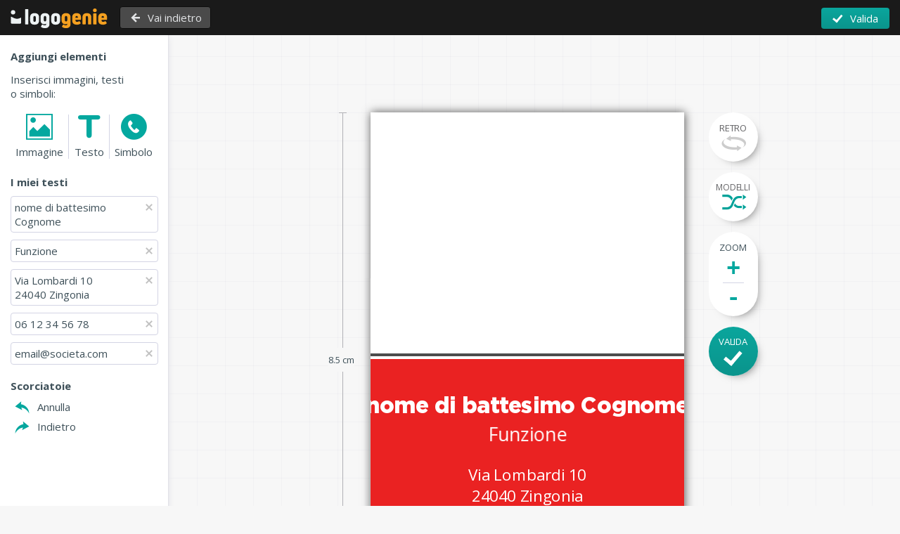

--- FILE ---
content_type: text/css
request_url: https://www.logogenio.it/css/commun.css
body_size: 2240
content:
.logo,.logo-engine{text-indent:-10000px}.etape-bar li:after,.etape-bar li:before{content:''}input:-webkit-autofill{-webkit-box-shadow:0 0 0 1000px #fff inset}.title-overlay-order{margin-top:30px;font-size:22px}.btn-green-v2.btn-connexion-overlay{margin-top:5px;cursor:pointer;width:100%;text-align:center}.logo{margin-top:14px;display:block;width:153px;height:32px;background:url(/images/logo-header.png) no-repeat}#connexion-overlay{width:auto;padding:17px 25px 25px;border-radius:4px}#fancybox-content{border-radius:4px}.title-overlay{font-size:25px;margin-bottom:17px;font-weight:400;color:#242E33}.btn-connect-frm,.btn-green-v2{text-transform:uppercase;font-size:15px}.mt10{margin-top:10px}.mt15{margin-top:15px}.mt20{margin-top:20px}.mt25{margin-top:25px}.mt30{margin-top:30px}.mt35{margin-top:35px}.mt40{margin-top:40px}.mt45{margin-top:45px}.lost-password-overlay{text-align:right;margin-top:25px;border-top:1px solid #e2e3ef;padding-top:18px;margin-left:50px;margin-right:50px}.btn-connect-frm{color:#098C85;float:right;margin-top:8px}.btn-connect-frm a,.lost-password-overlay a,.lost-password-overlay a:hover{color:#098C85}.lost-password-overlay a{text-decoration:none}.lost-password-overlay a:hover{text-decoration:underline}.login-form-overlay{margin-top:20px;margin-left:auto}.content-overlay{line-height:25px}.center{text-align:center}.fst-column{display:block;vertical-align:top;position:relative}#paiement-form input,#paiement-form select,.id_pays,.input-register-txt,.input-text-overlay{height:35px;line-height:35px;border-radius:4px;border:1px solid #E2E3EF;padding-left:15px;padding-right:15px;width:100%;outline:0;-webkit-transition:border .2s ease-in;-moz-transition:border .2s ease-in;-o-transition:border .2s ease-in;transition:border .2s ease-in;margin-bottom:16px;vertical-align:top}.input-text-overlay{margin-bottom:20px!important}.login-form-overlay label{width:100%;display:block}.input-register-txt:focus,.input-text-overlay:focus{border:1px solid #0BA69D}.btn-green-v2{display:inline-block;text-align:left;padding-left:50px;padding-right:30px;border-radius:4px;height:35px;line-height:35px;color:#fff;background:#0ba69d;background:-moz-linear-gradient(top,#0ba69d 0,#0a948c 100%);background:-webkit-linear-gradient(top,#0ba69d 0,#0a948c 100%);background:linear-gradient(to bottom,#0ba69d 0,#0a948c 100%);filter:progid:DXImageTransform.Microsoft.gradient( startColorstr='#0ba69d', endColorstr='#0a948c', GradientType=0 );position:relative;border:none;outline:0}.etape-bar li,.etape-bar li:before{text-align:center;position:relative}.btn-green-v2:hover{text-decoration:none;background:#0cb3a9;background:-moz-linear-gradient(top,#0cb3a9 0,#0a9e95 100%);background:-webkit-linear-gradient(top,#0cb3a9 0,#0a9e95 100%);background:linear-gradient(to bottom,#0cb3a9 0,#0a9e95 100%);filter:progid:DXImageTransform.Microsoft.gradient( startColorstr='#0cb3a9', endColorstr='#0a9e95', GradientType=0 )}.etape-bar li.active{color:#e1e3e5}.etape-bar li{list-style-type:none;width:160px;float:left;font-size:14px;line-height:5px}.etape-bar li:before{top:1px;width:10px;height:10px;line-height:30px;border:2px solid #a2a2a4;display:block;margin:0 auto 10px;border-radius:50%;background-color:#a2a2a4;z-index:5;box-sizing:border-box;-webkit-transform:scale(1);-moz-transform:scale(1);-ms-transform:scale(1);-o-transform:scale(1);transform:scale(1);-webkit-transition-property:-webkit-transform;-moz-transition-property:-moz-transform;transition-property:transform;-webkit-transition-duration:.1s;-moz-transition-duration:.1s;transition-duration:.1s;-webkit-transition-timing-function:fadein;-moz-transition-timing-function:fadein;transition-timing-function:fadein}.etape-bar li.active:hover::before{-webkit-transform:scale(1);-moz-transform:scale(1);-ms-transform:scale(1);-o-transform:scale(1);transform:scale(1)}.etape-bar li.active:before{border-color:#e1e3e5;background-color:#e1e3e5;width:10px;height:10px}.account-top-bar li ul a{color:#c7c9c9;font-size:14px;padding:0 0 0 6px;margin-left:15px;margin-right:15px;line-height:35px;font-weight:400;background-repeat:no-repeat;text-decoration:none;display:block}

.account-top-bar li ul a:hover{color:#fff;text-decoration:none}.account-top-bar li li{position:relative;margin:0;display:block}.account-top-bar li li a{border-top:1px solid #474747}.account-top-bar li li ul{position:absolute;top:0;left:200px;margin:0}.account-top-bar a{color:#0BA69D;font-weight:400;font-family:'Open Sans',sans-serif}.account-top-bar .icon-menu-mobile:before{color:#e3e4e6}.account-top-bar li a:hover{color:#3e5059;text-decoration:none}.account-top-bar #btn-account-header,.account-top-bar .cart-information a,.account-top-bar .cart-information a:hover{text-decoration:none;color:#e3e4e6}.account-top-bar li ul{border:none;background:#1a1a1a;position:absolute;top:24px;width:165px;-moz-border-radius-bottomright:5px;-webkit-border-bottom-right-radius:5px;border-bottom-right-radius:5px;-moz-border-radius-bottomleft:5px;-webkit-border-bottom-left-radius:5px;border-bottom-left-radius:5px;padding-bottom:5px;text-align:left;border-top:1px solid transparent}.account-top-bar ul{list-style-type:none;margin:0;padding:0}.account-top-bar ul li{list-style:none;display:block;position:relative}.account-top-bar #btn-account-header:before{font-size:13px}.account-top-bar{top:15px}



ul.sub-menu{display:none;z-index:2000}.account-top-bar .sub-menu-account li:first-child a{border:none}html body .normal-sub-menu-account .sub-menu-account,html body .normal-sub-menu-account2 .sub-menu-account{left:-60px;top:27px}.account-top-bar .icon-panier-account:before{font-size:17px;top:1px}.account-top-bar .icon-panier-account:hover:before{color:#0BA69D}.btn-top-bar{padding-left:25px;position:relative;top:-4px;margin-left:4px;padding-right:25px;cursor:pointer;display:none}.btn-top-bar.visible{display:inline-block;vertical-align:top}.btn-logo-simple{border:1px solid #0d0d0d;padding:5px;border-radius:4px;top:9px;cursor:pointer;background:#4a4a4a}.btn-logo-simple:hover{background:#5f5f5f}.btn-green-engine,.btn-logo-simple{-webkit-transition:all .6s cubic-bezier(.1,.875,.23,.98);-moz-transition:all .6s cubic-bezier(.1,.875,.23,.98);-o-transition:all .6s cubic-bezier(.1,.875,.23,.98);transition:all .6s cubic-bezier(.1,.875,.23,.98);-webkit-transition-timing-function:cubic-bezier(.1,.875,.23,.98);-moz-transition-timing-function:cubic-bezier(.1,.875,.23,.98);-o-transition-timing-function:cubic-bezier(.1,.875,.23,.98);transition-timing-function:cubic-bezier(.1,.875,.23,.98)}.btn-home-engine{display:none}
.logo-engine{left:15px;position:absolute;margin-top:12px;display:block;width:138px;height:28px;background:url(/images/logo-moteur.png) no-repeat}
.logo-engine-de{background:url(/images/logo-moteur-de.png) no-repeat}
.btn-logo-back{border:1px solid #0d0d0d;position:absolute;left:170px;padding-left:12px;padding-right:12px;color:#e2e4e6;font-size:15px}.top-bar{background-color:#1A1A1A;height:50px;text-align:center;position:fixed;width:100%;top:0;left:0;z-index:50;-webkit-user-select:none;-moz-user-select:none;-ms-user-select:none;user-select:none}.etape-bar li:after{width:100%;height:1px;position:absolute;background-color:#7c7d7f;top:6px;left:-50%;z-index:2}.etape-bar li:first-child:after{content:none}.etape-bar li a,.top-bar li{color:#A2A4A6}.etape-bar li.active a{color:#e1e3e5}html body .top-bar #btn-account-header{line-height:20px;margin-top:0}html body .normal-sub-menu-account .sub-menu-account{margin-top:-13px}html body .top-bar .cart-information{line-height:20px}html body .top-bar .icon-panier-account:before{color:#e3e4e6}html body .top-bar .icon-panier-account:hover:before{color:#fff}.btn-logo-back:before{color:#e3e4e6;-ms-transform:rotate(180deg);-webkit-transform:rotate(180deg);transform:rotate(180deg);display:inline-block;font-size:14px;top:0;margin-right:8px}.btn-logo-back:hover:before,.btn-logo-simple:hover{color:#f6f6f6}.svg-icon.btn-home-engine:before{color:#e3e4e6;margin:0;font-size:17px}.btn-logo-simple:before{color:#e3e4e6}.btn-home-engine,.btn-orange-v2{color:#fff;text-decoration:none}.btn-home-engine{position:absolute;left:15px;text-align:center;height:32px;line-height:1;font-size:15px}@media (max-width:1366px){.etape-bar li{width:145px}}@media (max-width:1200px){.etape-bar li{width:118px;font-size:13px}.logo-engine{display:none}.btn-home-engine{display:block!important}.btn-logo-back{left:50px}}@media (max-width:1199px){.bloc,.container-bloc{margin-left:0!important}.bloc{width:50%!important;padding-left:25px;padding-right:25px;margin-right:0!important}}.btn-orange-v2{border-radius:4px;background-color:#ffa20d;height:45px;line-height:45px;padding-left:30px;padding-right:30px;display:inline-block;font-size:18px;-moz-box-shadow:0 2px 4px 0 rgba(0,105,105,.3);-webkit-box-shadow:0 2px 4px 0 rgba(0,105,105,.3);-o-box-shadow:0 2px 4px 0 rgba(0,105,105,.3);box-shadow:0 2px 4px 0 rgba(0,105,105,.3);filter:progid:DXImageTransform.Microsoft.Shadow(color=rgba(0, 105, 105, .3), Direction=180, Strength=4)}.btn-orange-v2:hover{background-color:#f2990c;text-decoration:none}

--- FILE ---
content_type: application/javascript
request_url: https://www.logogenio.it/js/products-engine.js?v=13639137
body_size: 19110
content:
//"use strict";

(function(old) {
  $.fn.attr = function() {
    if(arguments.length === 0) {
      if(this.length === 0) {
        return null;
      }

      var obj = {};
      $.each(this[0].attributes, function() {
        if(this.specified) {
          obj[this.name] = this.value;
        }
      });
      return obj;
    }

    return old.apply(this, arguments);
  };
})($.fn.attr);


function getMouseEventCaretRange(evt) {
    var range, x = evt.clientX, y = evt.clientY;
    
        // Try the simple IE way first
        if (document.body.createTextRange) {
            range = document.body.createTextRange();
            range.moveToPoint(x, y);
			console.log(range);
        }
    

    else if (typeof document.createRange != "undefined") {
        // Try Mozilla's rangeOffset and rangeParent properties, which are exactly what we want
        
        if (typeof evt.rangeParent != "undefined") {
            range = document.createRange();
            range.setStart(evt.rangeParent, evt.rangeOffset);
            range.collapse(true);
        }
    
        // Try the standards-based way next
        else if (document.caretPositionFromPoint) {
            var pos = document.caretPositionFromPoint(x, y);
            range = document.createRange();
            range.setStart(pos.offsetNode, pos.offset);
            range.collapse(true);
        }
    
        // Next, the WebKit way
        else if (document.caretRangeFromPoint) {
            range = document.caretRangeFromPoint(x, y);
        }
    }
    
    return range;
}

String.prototype.replaceAll = function(search, replacement) {
    var target = this;
    return target.replace(new RegExp(search, 'g'), replacement);
};


function makePath(tag, attrs, html) {
	var el= document.createElementNS('http://www.w3.org/2000/svg', tag);
	for (var k in attrs){
		el.setAttribute(k, attrs[k]);
	}
	if(html.length > 0)
	{ 
		console.log("element : ",el);
		el.innerHTML = html;		
	}
	return el; 
}



var app = angular.module('editor', ['angularSpectrumColorpicker', 'ngScrollbars']);

app.directive('stopEvent', function () {
    return {
        restrict: 'A',
        link: function (scope, element, attr) {
            element.bind(attr.stopEvent, function (e) {
				//console.log('e', e, e.type);
               // if(e.type == 'click') 
				e.stopPropagation();
				
            });
        }
    };
});

app.directive('ngEnter', function () {
    return function (scope, element, attrs) {
        element.bind("keydown keypress", function (event) {
            if (event.which === 13) {
                scope.$apply(function () {
                    scope.$eval(attrs.ngEnter);
                });
                event.preventDefault();
            }
        });
    };
})

//https://github.com/Vizir/ng-contenteditable
app.directive('contentEditable', ['$timeout', function ($timeout) {
	return {
		restrict: 'A',
		require: ['^?ngModel', '^?form'],
		scope: {
			noLf : '=noLf'
		},
		
		link: function (scope, element, attrs, args) {

			var ngModel = args[0];

			if (ngModel === null) {
				return null;
			}

			var modelKey = getModelKey();
			
			var opts = {
					onlyText: false,
					convertNewLines: false,
					noLf: false,
					onlyNum: false,
					noTrim: false
				};

			angular.forEach(['onlyText', 'convertNewLines', 'noLf', 'onlyNum', 'noTrim'], function (opt) {
				if (attrs.hasOwnProperty(opt) && attrs[opt] && attrs[opt] !== 'false') {
					opts[opt] = true;
				}
			});
	

			// when model has already a value
			$timeout(function () {
				return (opts.onlyText && opts.noLf) || opts.onlyNum ? element.text(ngModel.$modelValue) : element.html(ngModel.$modelValue);
			});
			
			

			var validate = function (content) {
				var length = content.length;

				if (length > attrs.ngMaxlength || length < attrs.ngMinlength) {
					ngModel.$setValidity(modelKey, false);
					return element.addClass('-error');
				}

				if (element.hasClass('-error')) {
					ngModel.$setValidity(modelKey, true);
					return element.removeClass('-error');
				}
			};

			var read = function () {
				console.log('read');
				var content = '';
				if ((opts.onlyText && opts.noLf) || opts.onlyNum) {

					content = element.text();
					
				} else {
					console.log("GOGO");

					content = element.html();

					if (content) {
						content = parseHtml(content);
					}
				}

				if (opts.noTrim === false && content !== '') {
					content = content.replace(/&nbsp;/g, ' ');
					content = content.trim();
				}
				content = content.replaceAll('&amp;', '&');

				ngModel.$setViewValue(content);
	
				validate(content);
			};

			ngModel.$render = function () {
				console.log('render')
				if ((opts.onlyText && opts.noLf) || opts.onlyNum) {

					element.text(ngModel.$viewValue || '');
				} else {
					element.html(ngModel.$viewValue || '');
				}
			};

			element.bind('blur keyup change', function (e) {
				
				console.log('blur keyup change', e);
				scope.$apply(read);
				if (e.type === 'blur')  // blur or ctrl + v
				{
					//scope.$apply(ngModel.$render);
					scope.$apply(ngModel.$render);
				}
				
				if (scope.ctrlV) { 
					console.log('keyup V detected');
					scope.$apply(ngModel.$render);
					//scope.$apply(ngModel.$render);
				} 
			});

			element.bind('keydown', function (e) {
				scope.ctrlV = false;
				console.log('keydown', e.which);
				opts.noLf = scope.noLf;
				
				var cntrlKeys = [8, 37, 38, 39, 40, 46];
				// comma, dot, 0-9
				if (opts.onlyNum && cntrlKeys.indexOf(e.which) === -1 && e.which !== 188 && e.which !== 190 && !((e.which >= 48 && e.which <= 57) || (e.which >= 96 && e.which <= 105))) {
					e.preventDefault();
					return false;
				}
				console.log('noLf', scope.noLf);
				//opts.noLf = scope.nolf > 1
				if (opts.noLf) {
					if (e.which === 13) {
						e.preventDefault();
						return false;
					} else if (attrs.ngMaxlength && element.text().length >= attrs.ngMaxlength && cntrlKeys.indexOf(e.which) === -1) {
						// !e.shiftKey && !e.altKey && !e.ctrlKey &&
						e.preventDefault();
						return false;
					}
				}
				
				/* Besoin du control V */
				var key = e.which || e.keyCode; // Detecting keyCode 
				var ctrl = e.ctrlKey ? e.ctrlKey : ((key === 17)? true : false); 
				if (key == 86 && ctrl) { 
					scope.ctrlV = true;
				} 
			});

			function getModelKey() {
				if (typeof attrs.ngModel === 'undefined') {
					return null;
				}

				var split = attrs.ngModel.split('.');

				return split[split.length - 1];
			}



			function parseHtml(html) {
				html = html.replace(/&nbsp;/g, ' ');

				if (opts.convertNewLines || opts.noLf) {
					var lf = '\r\n',
						rxl = /\r\n$/;

					if (opts.noLf) {
						lf = ' ';
						rxl = / $/;
					}

					html = html.replace(/<br(\s*)\/*>/ig, lf); // replace br for newlines
					html = html.replace(/<[div>]+>/ig, lf); // replace div for newlines
					html = html.replace(/<\/[div>]+>/gm, ''); // remove remaining divs
					html = html.replace(/<[p>]+>/ig, lf); // replace p for newlines
					html = html.replace(/<\/[p>]+>/gm, ''); // remove remaining p
					html = html.replace(rxl, ''); // remove last newline



				}

				if (opts.onlyText) {
					html = html.replace(/<\S[^><]*>/g, '');

					var regex = /(?:[\u2700-\u27bf]|(?:\ud83c[\udde6-\uddff]){2}|[\ud800-\udbff][\udc00-\udfff]|[\u0023-\u0039]\ufe0f?\u20e3|\u3299|\u3297|\u303d|\u3030|\u24c2|\ud83c[\udd70-\udd71]|\ud83c[\udd7e-\udd7f]|\ud83c\udd8e|\ud83c[\udd91-\udd9a]|\ud83c[\udde6-\uddff]|\ud83c[\ude01-\ude02]|\ud83c\ude1a|\ud83c\ude2f|\ud83c[\ude32-\ude3a]|\ud83c[\ude50-\ude51]|\u203c|\u2049|[\u25aa-\u25ab]|\u25b6|\u25c0|[\u25fb-\u25fe]|\u00a9|\u00ae|\u2122|\u2139|\ud83c\udc04|[\u2600-\u26FF]|\u2b05|\u2b06|\u2b07|\u2b1b|\u2b1c|\u2b50|\u2b55|\u231a|\u231b|\u2328|\u23cf|[\u23e9-\u23f3]|[\u23f8-\u23fa]|\ud83c\udccf|\u2934|\u2935|[\u2190-\u21ff])/g;

					html = html.replace(regex, '');
					console.log('REMOVE EMOJI')
					// remove emoji
					//html = html.replace(/([\uE000-\uF8FF]|\uD83C[\uDF00-\uDFFF]|\uD83D[\uDC00-\uDDFF])/g, '')
				}
				
				//html = html.replace(/ /g, '&nbsp;');
			//	html = html.replaceAll("\r\n", "<br />"); // replace br for newlines
				console.log(html);
				return html;
			}
		}
	};
}]);
	


app.directive("ngShape", function($sce,$compile, $rootScope,$timeout) {
    return {
			restrict: 'A',
			scope: {
				shape: '=ngModel',
				clickCallback: '&ngClick',
			},
			link: function($scope, $element) {
		
				$scope.compile = function(){
					
					//console.log('$scope.compile()');
					$element.empty();
					var svg = $($scope.shape.svg);
					
					
					var nodeName = svg[0].nodeName.toLowerCase();
	
					var color = $scope.shape.color; // svg.attr('fill') ? svg.attr('fill')  : "#000000"; 		
					svg.removeAttr('fill');
					var attr = svg.attr();
	
					$scope.shape.attr = attr;
					$scope.shape.nodeName = nodeName;
					var item = makePath( nodeName, attr, svg.html());

					item.setAttribute('fill',  $scope.shape.color);

				

					$element.append(item);
				
					var html = $element.contents();

					$compile(html)($scope);
					$scope.shape.svg = $element.html();
					return ;
	
				}
				
				
				if($scope.shape.unbindWatcher1) $scope.shape.unbindWatcher1();
				$scope.shape.unbindWatcher1 = $scope.$watch('shape.color', function(newValue, oldValue) {
					if(newValue)
					{
						$scope.compile();
					}
				});	
				
				$scope.compile();

        } 
    };
});



app.directive('resizable', function ($timeout, $parse) {
    return {
        restrict: 'A',
        scope: {
            callback: '&onResize',
			drag: '&onDrag',
			dragstop: '&onDragstop',
			dragstart: '&onDragstart',
			rotateCallback: '&onRotate',
			stopCallback: '&onStopResize',
			startRotate:'&onStartRotate',
			stopRotate: '&onStopRotate',
			resizestart: '&onStartresize',
			item: '=ngItem'
			
        },
        link: function postLink(scope, elem, attrs) {
			
			var param =   scope.$eval(attrs.resizable);


			if(scope.item.type == 'text') var handles = "e, w";
			else var handles = "se, nw, ne, sw";
				
				
			 var aspectRatio = typeof scope.item.aspectRatio != 'undefined' ? scope.item.aspectRatio : true;
			/*console.log(scope.item.type);
			  if((scope.item.type == 'svg' && typeof scope.item.id_shape != 'undefined') || (scope.item.type == 'image' || scope.item.type == 'logo' || typeof scope.item.id_logo != 'undefined')){

				 elem.resizable({  handles: handles,aspectRatio:aspectRatio}).draggable({ snapMode:'both'});
			  }
			  else{
				 if(scope.item.type == 'text') aspectRatio = false;
				 elem.draggable({snapMode:'both'});

			  }
			  */
			if(scope.item.type == 'text')
			{
				aspectRatio = false;
				elem.draggable({snapMode:'both'});

			}
			else{
				elem.resizable({  handles: handles,aspectRatio:aspectRatio, /*containmentx: "parent", 'scale': 0.7/*, snap: true*/}).draggable({ snapMode:'both'});
			}


			var disabled = scope.item.lock != true  ? false : true;
			elem.draggable( "option", "disabled", disabled );
		

            elem.on('resize', function (evt, ui) {
				
                if (scope.callback) { 
					scope.callback({e: evt, ui:ui}); 
				}
            });

			elem.on('resizestart', function (evt, ui) {
                if (scope.resizestart) { 
					scope.resizestart({e: evt, ui:ui}); 
				}
            });
			elem.on('resizestop', function (evt, ui) {
                if (scope.stopCallback) { scope.stopCallback({e: evt, ui:ui}); }
            });
			
			elem.on('dragstart', function (evt, ui, item) {
				if (scope.dragstart) { scope.dragstart({e: evt, ui:ui, item:scope.item}); }
			});
			
			elem.on('dragstop', function (evt, ui) {
				if (scope.dragstop) { scope.dragstop({e: evt, ui:ui, item:scope.item}); }
			});
			
			elem.on('drag', function (evt, ui) {
				if (scope.drag) { scope.drag({e: evt, ui:ui, item:scope.item}); }
			});
        }
		
		
    };
});
		
app.controller('EditorCtrl', function($scope, $window, filterFilter, $http, $location,  $timeout, $filter, $rootScope){
	
//	try{
		/* variables */
		$scope.etape = 1;
		$scope.showEditBar = 'text';
		$scope.saving = false;
		$scope.settings = $window.settings;
		
		$scope.faces = ['recto','verso'];
		
		$scope.face = $scope.settings.face;
		
		console.log('face', $scope.face);

		$scope.items = $window.settings.items;
		
		$scope.padding = 10;
		var div = document.getElementById('select-area'), x1 = 0, y1 = 0, x2 = 0, y2 = 0;
		$scope.area = {"width": 0, "height": 0, "left": 0, "top": 0 };
		
		$scope.toolbar = {'visible': false, 'options' : {}}
		
		console.log('shapes', $scope.settings.shapes);
	
		$scope.colors = [];
		$scope.selectedItems = [];
		$scope.activeItem = {};
		$scope.activeShape = {};
		$scope.MIN_DISTANCE = 8;
		$scope.guides = []; 
		$scope.padding_engine = 100;
		$scope.history = [];
		$scope.saveIndex = 0;
		$scope.recto_verso = $scope.settings.recto_verso;
		
		$scope.dragging = false;
		$scope.editing  = false;
		$scope.resizing = false;

		$scope.modal = {'visible': false}
		
		$scope.top = 0;
		$scope.left = 0;
		$scope.extensions = ['jpg', 'jpeg', 'png'];
		$scope.max_size = 5000000;
		
		$scope.max_width = 300;
		$scope.max_height = 180;
		$scope.tooltip = false;
		
		$scope.default_color = "#333333";
		$scope.default_size = 30;
		$scope.default_font = "Sansation";
		$scope.default_id_shape = 508;
	
		$scope.defaultTexts = function(){
			var replacements = [
				['+61 0467 66 23 15' , '{{number}}'],
				['www.tindoghouse.com' , '{{website}}'],
				['j.smith@tindoghouse.com' , '{{email}}'],
				['3222 Blackwell Street' , '{{adresse}}'],
				['{{Faridabad}}' , ''],
				['Creative Director' , '{{fonction}}'],
				['Creative Director' , '{{fonction}}'],
				['Creative Agency' , '{{societe}}'],
				['Creative Media' , '{{societe}}'],
				['JONATHAN' , '{{first}}'],
				['SMITH' , '{{last}}'],
				['Jonathan' , '{{first}}'],
				['Smith' , '{{last}}'],
				['Faridabad, AK 99876', '{{cp}} {{ville}}']
			]
			var texts = $filter('filter')($scope.items[$scope.face], {type: 'text'});
			
			angular.forEach(texts, function(text, key) {
					angular.forEach(text.spans, function(span, key) {
						angular.forEach(replacements, function(r, key) {
							span.value = span.value.replace(r[0], r[1]);
							
						});
					});
					$scope.setTextPosition(text,$scope.settings.scale);
			});
				
		}
		
		
		$scope.reCalc = function()
		{
			var x3 = Math.min(x1,x2);
			var x4 = Math.max(x1,x2);
			var y3 = Math.min(y1,y2);
			var y4 = Math.max(y1,y2);
			
			$scope.area.width= x4 - x3
			$scope.area.height= y4 - y3
			$scope.area.left = x3;
			$scope.area.top = y3;
		//	console.log($scope.area, x3, x4, y3, y4);
		}
		
		$scope.mouseDownEditor = function(e) {

			console.log('mouseDownEditor');
			var card = $('#card');
			$scope.mouse_down = 1;
			if(e.which == 1 && !$scope.editing)
			{
				
				div.hidden = 0;
				
				x1 = e.originalEvent.clientX - card.offset().left 
				y1 = e.originalEvent.clientY - card.offset().top + $( document ).scrollTop() ;
				$scope.reCalc();
			}
		};
		
		$scope.mouseOverEditor = function(e){
			var card = $('#card');
			x2 = e.originalEvent.clientX - card.offset().left ;
			y2 = e.originalEvent.clientY - card.offset().top + $( document ).scrollTop() ;
			
			//console.log('mouseOverEditor',e, x2, y2);
			if($scope.mouse_down == 1){
				$scope.reCalc();
			}
		}
		

		$scope.getSelectBox = function(shapes){
			console.log('getSelectBox', shapes);
			var min_x = Number.MAX_VALUE;
			var min_y = Number.MAX_VALUE;
			var max_x = 0;
			var max_y = 0;
			
			// probleme sur text
			angular.forEach(shapes, function(shape, key) {				
				min_x = Math.min(min_x,shape.left);
				max_x = Math.max(max_x,shape.left + shape.width);
				
				min_y = Math.min(min_y,shape.top);
				max_y = Math.max(max_y,shape.top + shape.height);
			});
			
			var width = max_x - min_x;
			var height = max_y - min_y;
			return {'x':min_x, 'y':min_y, 'width': width, 'height':height};
		}
	
		
		$scope.mouseUpEditor = function(e){
			
			if($scope.dragging || $scope.editing ||$scope.resizing) return false;
			div.hidden = 1;
			$scope.mouse_down = 0;
			//to check
			var rect1 = {'top':($scope.area.top + $scope.settings.cut_padding) / $scope.settings.scale, 'left': ($scope.area.left + $scope.settings.cut_padding)   / $scope.settings.scale, 'bottom':($scope.area.top  + $scope.settings.cut_padding + $scope.area.height) / $scope.settings.scale , 'right': ($scope.area.left + $scope.area.width  + $scope.settings.cut_padding) / $scope.settings.scale };
			console.log("selection : ", rect1);
			
			if($scope.area.width > 3 && $scope.area.height  > 3)
			{	
				$timeout(function(){
					
						var selectItem = [];
						$scope.selectedItems = [];
						angular.forEach($scope.items[$scope.face], function(item, key) {
							
							if(item.lock == false){ // && item.type == 'image'
								
								var ui = $('#element-' + item.id);
								
								item.width = ui.width() /  $scope.settings.scale;
								item.height = ui.height() / $scope.settings.scale;
								
								
								var rect2 = {'top': item.top, 'left': item.left, 'bottom': item.top + (ui.height() / $scope.settings.scale), 'right': item.left + (ui.width() / $scope.settings.scale)};
								var intersection = $scope.intersection(rect1, rect2);
								item.selected = false;
								
								
								if(intersection) {
									$scope.selectedItems.push(item);
									item.selected = 1;
									console.log("on selectionne", item);
								}
							}
						});
						
						$scope.selection = $scope.getSelectBox($scope.selectedItems);
						console.log("$scope.selectedItems : ", $scope.selectedItems);
					
					
				},25);
			}
			else{
				$scope.unSelectAllItems();	
			}
				
		}
	
		$scope.init = function( face){
			console.log('init()');
			var items = $scope.items;
			if(typeof face != 'undefined')
			{
				items = [$scope.items[face]]; 
			}
			
			angular.forEach(items, function(face, key) {
				angular.forEach(face, function(item, key) {
	
					if(item.type == 'text'){
						
						//item.last_width = $('#element-'+ item.id).width();
						item.last_width = item.width;
						angular.forEach(item.spans, function(span, key) {
							if(span.auto_color1 == true) span.color = $scope.settings.default_color1.toLowerCase();
							if(span.auto_color2 == true) span.color = $scope.settings.default_color2.toLowerCase();
							
							angular.forEach(settings.properties, function(property, key) {
								if(!settings.admin) 
								{
									span.value = span.value.replaceAll(property[0], property[1]);
								}
								
							});
							angular.forEach(settings.properties, function(property, key) {
								if(!settings.admin) 
								{
									if(span.uppercase) span.value = span.value.toUpperCase();
								}
							});
							
						});
						$scope.setTextPosition(item, 1);	
					}
					else{
						if(item.type != 'text'){
							if(item.auto_color1 == true) item.color = $scope.settings.default_color1.toLowerCase();	
							if(item.auto_color2 == true) item.color = $scope.settings.default_color2.toLowerCase();
						}	
					}
				});
			});
			
			
			/* remplacement du logo */
			angular.forEach(items, function(face, key2) {
				angular.forEach(face, function(item, key) {
					if($scope.settings.logo.uploaded != 0 && $scope.settings.type_product.black_and_white == 0) item.contrast = 0;
					if(item.type != 'text'  ){
						
						if(item.is_logo && $scope.settings.admin != 1){


								console.log('on remplace le logo ', item.id);
								//var i = angular.copy(item);
								var i = item;

								//var index = $scope.items.indexOf(item);
								//$scope.items.splice(index, 1);
								var logo = $scope.settings.logo;


								var width = item.original_width * item.scale;
								var height = item.original_height * item.scale;

								var r1 = width / logo.width;
								var r2 = height / logo.height;

								var left = 0;
								var top = 0;

								if (r2 < r1) {
									console.log('r2 < r1');
									var scale = height / logo.height;
									var left = (width - (logo.width * scale)) / 2;
									i.left += left;
								} else {
									console.log('else r2 > r1');
									var scale = width / logo.width;
									var top = (height - (logo.height * scale)) / 2;
									i.original_height = logo.height * scale;
									i.top += top;
								}

								i.original_width = logo.width;
								i.original_height = logo.height;
								i.scale = scale;
								i.id_logo = logo.id;
								i.uploaded = logo.uploaded;
								if ($scope.settings.logo.default == true) {
									console.log('******** On delete le logo par DEFAULT ***************');
									face.splice(key, 1);
								} else {
									i.is_logo = false;
									i.type = 'image';
									i.transparent = $scope.settings.logo.transparent;
									i.url = $scope.settings.logo.url;
									delete i.svg;
								}
							}
						}

	
				});
			});
			//$scope.settings.scale = $scope.settings.max_scale;	
			$timeout(function(){
				
				$scope.resize();
			},0);
			
			
		}
		 
		 $scope.openModal = function(){
				$scope.modal.visible = 'add'; 	
		 }
		 
		 $scope.fromAccount = function(){
				if($scope.settings.connected == 1){
					$scope.modal.visible = 'logos';
				}
				else {
					$scope.modal.visible = 'connexion';	
				}
				console.log('fromAccount', $scope.modal.visible);
		 }
		 
		 $scope.connexionToSave = function(){
			$scope.modal.visible='connexion';
			$scope.toSave = 1;
		 }

		 $scope.connexion = function(){
			
			var data = {'email': $scope.login, 'password' : $scope.password,'ajax': 1}
			
			var request = $.ajax({
				url: "/users/login-v2",
				type: "post",
				data: data,
				dataType: "json"
			});
			$scope.login_error = false; 
			request.done(function (response, textStatus, jqXHR){
				 if(response == "1"){
					 console.log('requete OK', response);
					 var get_request = $.ajax({
						url: "/users/get-logos",
						type: "post",
						data: data,
						dataType: "json"
					});
					
					get_request.done(function (response, textStatus, jqXHR){
						if($scope.toSave == 1){
							$scope.saveProduct();
						}
						else{
							$scope.$apply(function(){
								$scope.settings.logos = response;
								$scope.settings.connected = 1;
								$scope.modal.visible = 'logos';
								
							});
						}
					});
				 }
				 else{
					 $scope.$apply(function(){
						$scope.login_error = true; 
					 });
				 }
				 		 
			});

		 }
		 
		 $scope.addColorsToDefaultColors = function(colors){
			 angular.forEach(colors, function(color, key) {
				color = color.toLowerCase();
				if($scope.settings.default_colors.indexOf(color) == -1){
					$scope.settings.default_colors.push(color);	
				}
			 });
		 }
		 
		 $scope.addOrReplaceImage = function(logo){
				
				console.log('addOrReplaceImage',logo);

				var r1 = $scope.max_width / logo.width;
				var r2 = $scope.max_height / logo.height;
				
				if(r1 > r2){
					var scale =  $scope.max_height  / logo.height;
				}
				else{
					var scale =  $scope.max_width  / logo.width;
				}


				
				if($scope.activeItem.type == 'image' || $scope.activeItem.is_logo == true){
					
					console.log('here', logo);
					var i = $scope.activeItem;
					$scope.activeItem.url = logo.url;
					$scope.activeItem.scale = scale;
					$scope.activeItem.type = 'image';
					$scope.activeItem.original_width = logo.width;
					$scope.activeItem.original_height = logo.height;
					$scope.activeItem.id_logo = logo.id;
					delete $scope.activeItem.svg;
					$scope.modal.visible = false;
					$scope.activeItem.lock = false;
					$scope.activeItem.uploaded = logo.uploaded;
					$scope.activeItem.transparent = logo.transparent;
					$scope.activeItem.uploaded = logo.uploaded;
					if(logo.uploaded) $scope.activeItem.contrast = 0;

					if($scope.settings.type_product.black_and_white == 1){
						$scope.activeItem.contrast = 1;
					}

					$scope.unSelectAllItems();	
					$scope.selectItem(i);
					
				}
				else{
					
					
					console.log("logo.width", logo.width);
					var id = $scope.makeid(32);
					
					var width = logo.width * scale;
					var height = logo.height * scale;
					
					var left = ($scope.settings.width - width) / 2;
					var top = ($scope.settings.height - height) / 2;
	

					var position = $scope.findFreeSpace(width,height);
					
					if(position){
						left = position.left + 2 * $scope.padding + $scope.settings.cut_padding;
						top = position.top + 2 * $scope.padding + $scope.settings.cut_padding;
					}
					var contrast = 0;

					if($scope.settings.type_product.black_and_white == 1){
						contrast = 1;
					}

					var item = {'id' : id, 'contrast': contrast, 'id_logo': logo.id, 'scale':scale, 'type': 'image', 'align': 'center', 'url': logo.url,'uploaded': logo.uploaded, 'original_width' : logo.width, 'original_height' : logo.height, 'left': left, 'top': top, 'lock': false, 'priority': $scope.items[$scope.face].length};

					$scope.items[$scope.face].push(item);	
					$scope.unSelectAllItems();	
					$scope.selectItem(item);
					$scope.open();
					
					$scope.modal.visible = false;
				}
				console.log('logo.colros', logo.colors);
				$scope.addColorsToDefaultColors(logo.colors);
				$scope.getColors();
		 }
		 
		$scope.duplicate = function(){
			console.log('duplicate');
			if($scope.activeItem.selected == 1){
				
				var item = angular.copy($scope.activeItem);	
				$scope.unSelectAllItems();
				item.id = $scope.makeid(32);
				
				item.priority = $scope.getMaxPriority();
				//var tops = []
				
				
				/*angular.forEach($scope.items, function(face, key) {
					angular.forEach(face, function(shape, key) {
						if(shape.id_shape > 0 ){
							tops.push(shape.top);
						}
					});
				});*/
				//tops.sort();
				//var distance = tops[1] - tops[0] - item.original_height * item.scale;
				item.top = item.top - 50; //tops[0] - distance - item.original_height * item.scale;
				item.lock = false;
				$scope.items[$scope.face].push(item);
				$scope.selectItem(item);
				$scope.save();
	
			}
			
		}

		$scope.saveColorOnBlur = function(){
			console.log("saveColorOnBlur");
			$scope.getColors();
			$scope.save();
		}
		 $scope.findFreeSpace = function (width, height){
			 
			 var rectangles = [];
			// var texts = $scope.items; $filter('filter')($scope.items, {is_background: false});
			  angular.forEach($scope.items, function(face, key) {
				  
				 angular.forEach(face, function(shape, key) {
					if(shape.type == 'text' || shape.type == 'image'  || shape.is_logo == true){
						var ui = $('#element-' + shape.id);
					//	console.log(shape.id, ui.width(), ui.position().top );
						
						var top =  (ui.position().top - $scope.padding) / $scope.settings.scale;
						var left =  (ui.position().left - $scope.padding) / $scope.settings.scale;
						var width = (ui.width() + 2 * $scope.padding) / $scope.settings.scale;
						var height =  (ui.height() + 2 * $scope.padding) / $scope.settings.scale;
						
						var r = {'top': top, 'left': left, 'bottom': top  + height, 'right':left + width };
						rectangles.push(r);
					}
	
				  });
			  });

			 for(var y = $scope.settings.safe_padding * 2; y < $scope.settings.height - height - $scope.settings.safe_padding * 2 ; y = y + 10){
				 for(var x = $scope.settings.safe_padding * 2; x < $scope.settings.width - width - $scope.settings.safe_padding * 2; x = x + 10){
					 var rect1 = {'top': y, 'left': x, 'bottom': height + y, 'right': width + x };
					 var intersection = false;
					 for(var i = 0 ; i < rectangles.length && intersection == false; i++){
							if( $scope.intersection(rectangles[i], rect1)) intersection = true;
					 }
					 if(intersection == false) 
					 {
						 return rect1;
					 }
				 }
			 }
			
			return false;
		 }
		 
		 $scope.intersection = function(a, b){
			  return (a.left <= b.right &&
			  b.left <= a.right &&
			  a.top <= b.bottom &&
			  b.top <= a.bottom);
		 }
	
		
		 $scope.uploadLogo = function(id){

			var files = document.getElementById(id).files;
			

			var f = files[0];
			var r = new FileReader();
			//r.fileName = f.name	
			
			var extension = f.name.split('.').pop().toLowerCase();
			console.log('extension', extension);
			if( $scope.extensions.indexOf(extension) == -1){
				console.log('erreur file extension');	
				$scope.$apply(function(){
					$scope.modal.visible = 'errors';
				});
			}
			else{
			
				r.onloadend = function(e) {
					var data = e.target.result;	
						
					if(data.length> $scope.max_size){
						console.log('Erreur max size');
						$scope.$apply(function(){
							$scope.modal.visible = 'errors';
						});
					}
					else{
						console.log('on uplaod');
						
						var data = new FormData();
						data.append('file_upload', f);
						data.append('json', 1);
						
						console.log('file', f);
						var upload_request = $.ajax({
							url: "/products/upload-a-logo",
							type: "POST",
							contentType: false,
							processData: false,
							dataType: "json",
							method: 'POST',
							data: data,

						});
						$scope.$apply(function(){
							$('#' + id).val("");
							$scope.uploading = true;
						});
						upload_request.done(function (response, textStatus, jqXHR){
							console.log('logo uploaded');
							
							$scope.$apply(function(){
								if(response == 0) $scope.modal.visible = 'errors';
								else{
									if($scope.settings.logos.indexOf(response) == -1){
										$scope.uploading = false;
										$scope.modal.visible = false;
										$scope.settings.logos.push(response);	
										$scope.addOrReplaceImage(response);
									}
								}
								
							});
		
						});
					}
					  
				}
				r.readAsBinaryString(f);
			}
		 }
		 
		$scope.loadFromSvg = function(id){
				console.log('name', name);	
				var files = document.getElementById(id).files;

		
				var f = files[0];
				var r = new FileReader();
				r.fileName = f.name
	
				r.onloadend = function(e) {
				  var data = e.target.result;	
					
				  $scope.$apply(function(){
					
					
					var index = data.indexOf('<svg');
					
					data = data.replace(/viewBox="(.+)"/g, '');
					data = data.substring(index);
					
		
					data = data.replaceAll('<defs></defs>','');
					data = data.replaceAll('<g>','');
					data = data.replaceAll('</g>','');
					
					console.log(data);
					$scope.loadSvg(data);

				  });
				}
				r.readAsBinaryString(f);
		}

		$scope.calculateItemsSize = function (){
	
			$timeout(function(){
			  angular.forEach($scope.items, function(face, key) {
				angular.forEach(face, function(item, key) {
					
					if(item.type == 'text'){
					
						item.spans_copy = [];
						angular.forEach(item.spans, function(span, key) {
	
							$timeout(function(){
								
								var span_copy = angular.copy(span);
								item.spans_copy.push(span_copy);
								console.log("**********",span.value,"********")
								var html =  "<svg version='1.1' xmlns='http://www.w3.org/2000/svg' xmlns:xlink='http://www.w3.org/1999/xlink' xmlns:a='http://ns.adobe.com/AdobeSVGViewerExtensions/3.0/' x='0px' y='0px' xml:space='preserve'><text transform='translate(0,50)' dominant-baseline='auto' alignment-baseline='auto'><tspan id='tmp-item-id' font-family='"+ span.font + "' font-size='" + span.size+"'>" + span.value + "</tspan></text></svg>";
								
								$('#svg-tmp').html(html);
								var $i = $('#tmp-item-id');
								
								var bbox =  $('#tmp-item-id')[0].getBBox();
								
								span.bbox = {"y": -bbox.y, 'height': bbox.height, 'html_height': $('#tmp-item-id').height() };
								console.log("span", bbox);
								// for(var i=0; i < span.value.length;i++){
								// 	console.log(span.value.substring(i,i+1), " = ", span.value.substring(i,i+1));
								// }
								var $item = $('#span-' + span.id);
	
								span.width = $item.width();
								span.height = $item.height();
								
								span.sizes = [];
	
								
								var texts = span.value.split("\n");
								console.log("texts", texts);
								
								angular.forEach(texts, function(text, key) {
									if(text.length > 0)
									{
										content = text;
										var html = '<span id="span-tmp" style="font-family:' + span.font +';font-size:' + span.size + 'px" >'+ content +"</span>";
										
										$('#svg-tmp').html(html);
										var w = $('#span-tmp').width();
										var h = $('#span-tmp').height();
									//	console.log(text, "(",w,",", h,")");

										span.bbox.html_height = h;
										span.sizes.push(w);
									}
	
								});
	
								
							},0);
						});
						
						
						
					}
					
		
					var $item = $('#element-' + item.id);
					item.width =  $item.width();
					item.height =  $item.height();
				});
			  });
			},0);
		}
			
		$scope.selectShape = function(shape){
			
			console.log('shape', shape.is_background, shape.is_background);
			
			if(shape.is_background == 1) return;
			$scope.activeShape.selected = false;
			$scope.activeShape = shape;
			shape.selected = true;
				
	
			
			if($scope.activeItem.id_shape || $scope.settings.admin == 1 ){
				// on rempalce
				var index = $scope.items[$scope.face].indexOf($scope.activeItem);
				if(index != -1){
					var item = angular.copy($scope.activeItem);
					$scope.items[$scope.face].splice(index,1);
					
					var $svg = $(shape.svg);
					 
					item.id = $scope.makeid(32);
					item.svg = $svg.html();
					
					item.original_width = parseInt($svg.attr('width').replace('px',''));
					item.original_height = parseInt($svg.attr('height').replace('px',''));
					item.scale = 1;


					$scope.items[$scope.face].push(item);


					$scope.activeItem = item;
					$scope.activeItem.id_shape = shape.id;
					
					console.log('$scope.displayIconsBox = false', item.svg);
					$scope.displayIconsBox = false;
					$scope.save();
				}
	
			}
		}
		$scope.makeid = function(length) {
		  var text = "";
		  var possible = "abcdefghijklmnopqrstuvwxyz0123456789";
		
		  for (var i = 0; i < length; i++)
			text += possible.charAt(Math.floor(Math.random() * possible.length));
		
		  return text;
		}
		
		$scope.zoom = function(step){
			
			
			var func = $timeout(function(){
				if($scope.settings.scale + step > 1) $scope.settings.scale = 1;
				else if($scope.settings.scale + step > 0.2) $scope.settings.scale += step;
			}, 200);
			
		}
		
		$scope.setPriority = function(pos){
			$scope.activeItem.priority += pos;	
		}
		
		$scope.resize = function(){
			$scope.toolbar.visible = false;
			
			var left_width = ($('#palettes').is(':visible') ?  $('#palettes').width() : 0);

			//if($(window).width() > 1024) var available_size = $(window).width() - left_width - 2 * $scope.padding_engine - $('.right-bar').width();
			//else var available_size = $(window).width() - left_width - 2* 30  - $('.right-bar').width();
			
			if($(window).width() > 768) var available_size = $(window).width() - left_width - 2 * (110 + 10);
			else var available_size = $(window).width() - 130;

			 
			if( $scope.settings.width > available_size){
				var scale = Math.min(available_size / $scope.settings.width, $scope.settings.max_scale);
			}
			else
			{
				var scale = $scope.settings.max_scale;	
			}
			$scope.settings.scale = scale;
		}
		
		$scope.getColors = function(){
			$scope.colors = [];
			
			
			angular.forEach($scope.items, function(face, key) {
				angular.forEach(face, function(item, key) {
					if(item.type == 'text'){
						angular.forEach(item.spans, function(span, key) {
							var color = span.color.toLowerCase();
							if($scope.colors.indexOf(color) == -1){
								$scope.colors.push(color);
								
							}
						});	
					}
					else{
						if(typeof item.color != 'undefined'){
							var color = item.color.toLowerCase();
							if($scope.colors.indexOf(color) == -1){
								$scope.colors.push(color);	
							}
						}
					}
				});
			});	
			
			angular.forEach($scope.settings.default_colors, function(color, key) {
				var color = color.toLowerCase();
				if($scope.colors.indexOf(color) == -1){
					$scope.colors.push(color);
	
				}
			});
		}
		
		$scope.loadSvg = function(svg){
			console.log('Load SVG');
			//$timeout(function(){
				$scope.items[$scope.face] = [];
				$('#svg-product').html(svg);
				var element = $('#svg-product > svg');
				
				var elements = element.children();
				//console.log('elements', elements);
				
				angular.forEach(elements, function(s, key) {
					console.log(s);
					var nodeName = $(s)[0].nodeName;
					var color = $(s).attr('fill') ? $(s).attr('fill') : '#000000';
					var width = Math.round($(s).width()) ;
					var height = Math.round($(s).height()) ;
					var left = 0;
					var top = 0;
					var bbox =  $(s)[0].getBBox();
					var type = 'svg';
					var value = '';
					var size = '';
					var family = '';
					var is_background = false;
					
					var valid = false;
					switch(nodeName){
						case 'circle':
							valid = true;
							var r = parseFloat($(s).attr('r'));
							left = bbox.x;// + r / 2;
							top = bbox.y;// + r /2;
							$(s).attr('cx', r);
							$(s).attr('cy', r);
	
						break;	
						
						case 'rect':
							valid = true;
							left = bbox.x;
							top = bbox.y ;
							is_background = (width == $scope.settings.width) && ($scope.settings.height == height);
							console.log('Is background', is_background, width, height, s);
						//	$(s).attr('transform', 'translate(' + left + ' ' + top + ')');
							$(s).removeAttr('x');
							$(s).removeAttr('y');
						break;
						
						case 'path':
							valid = true;
							left = bbox.x;
							top = bbox.y;
	
							$(s).attr('transform', 'translate(' + -left + ' ' + -top + ')');
							$(s).removeAttr('x');
							$(s).removeAttr('y');
							
						break;
						
						case 'ellipse' :
							valid = true;
							var rx = parseFloat($(s).attr('rx'));
							var ry = parseFloat($(s).attr('ry'));
							left = bbox.x;
							top = bbox.y;
							
							$(s).attr('cx', rx);
							$(s).attr('cy', ry);
						
						break;
						
						case 'polygon' :
							valid = true;
							var points_attr = $(s).attr('points').trim();
							
							
							left = settings.type_product.width;
							top = settings.type_product.height;
							var points = points_attr.split(' ');
							for(var i = 0 ; i < points.length;i++){
								var point = points[i].split(",");
								var x = parseFloat(point[0]);
								var y = parseFloat(point[1]);
								
								left = Math.min(left, x);
								top = Math.min(top, y);
								
								$(s).attr('transform', 'translate(' + -left + ' ' + -top + ')');
							}
							
						
						break;
						
						case 'text':
							valid = true;
							var tspans = $(s).children();
							
	
							var matrix = $(s).attr('transform');
							var array = matrix.split('(')[1].split(')')[0].split(' ');
		
							left = parseFloat(array[4]);
							top  = parseFloat(array[5]) + bbox.y;
							
							$(s).removeAttr('transform');
							type = 'text';	
									
							 //if(tspans.length == 0){
								
								size = Math.floor($(s).attr('font-size'));
								font = $(s).attr('font-family');
								var font_family;
								console.log('font_family', font);
								//for(var i = 0;i<$scope.settings.fonts; i++){
								if(typeof font != 'undefined'){	
									angular.forEach($scope.settings.fonts, function(f, key) {

										var ff = font.replaceAll(' ','').replaceAll('-','').toLowerCase().trim();
										var ff2 = f.name.replaceAll(' ','').replaceAll('-','').toLowerCase().trim();
										
										if(ff.indexOf(ff2) != -1){
											font_family = f.family;
											console.log('ff', ff, ff2);
										}
									});
								}
								//console.log('TEXXXT', bbox );
								var id = $scope.makeid(32);
								item = {'id' : id, 'type': type, 'align': 'left', 'spans': [], 'width' : 'auto','left': left, 'top': top, 'lock': false, 'priority': $scope.items[$scope.face].length};
							
							if(tspans.length == 0){
								value = $(s).html();
								var id = $scope.makeid(32);
								var line = {'id' : id, 'bold':false, 'italic':false, 'size' : size, 'font': font_family, 'color': color, 'value': value};
								item.spans.push(line);
							}
							var lastY;
							if(tspans.length > 0){
								angular.forEach(tspans, function(tspan, key) {
									
	
									var span = $(tspan);

									value = span.html();
									color = span.attr('fill');
									size = Math.floor(span.attr('font-size'));
									font = span.attr('font-family');
									var font_family;
									if(typeof font != 'undefined'){	
										angular.forEach($scope.settings.fonts, function(f, key) {
											
											var ff = font.replaceAll(' ','').replaceAll('-','').toLowerCase().trim();
											var ff2 = f.name.replaceAll(' ','').replaceAll('-','').toLowerCase().trim();
											if(ff.indexOf(ff2) != -1){
					
												font_family = f.family;
											}
										});
									}
									//var x = parseFloat(span.attr('x'));
									var y = parseFloat(span.attr('y'));
									
									var id = $scope.makeid(32);
									if(typeof lastY != 'undefined' && lastY != y) value = "\n" + value;
									line = {'id': id, 'bold':false, 'italic':false, 'size' : size, 'font': font_family, 'color': color, 'value': value};
									
									lastY = parseFloat(span.attr('y'));
									item.spans.push(line);
									
									
									var bbox_t =  $(span)[0].getBBox();
									console.log("tspan", value, bbox_t);
									
								});
							}
							$scope.items[$scope.face].push(item);
							//console.log('TEXT', item);
							
						break;
						 
					}
					
					html = $(s)[0].outerHTML;
					if(type == 'svg' && valid == true){
						 var id = $scope.makeid(32);
						 item = {'id' : id, 'is_background': is_background, 'scale':1,  'color': color, 'type': type, 'align': 'center', 'svg' : html, 'original_width' : width, 'original_height' : height, 'width' : width, 'height' : height,'left': left, 'top': top, 'lock': is_background == true, 'priority': $scope.items[$scope.face].length};
						 $scope.items[$scope.face].push(item);
					}
					
				});	
				
				var texts = $filter('filter')($scope.items[$scope.face], {type: 'text'});
				var step = 2;
				angular.forEach(texts, function(text, key) {
					//text.priority = $scope.items[$scope.face].length + step;
				//	step = step + 2;
				});

		}
		
		$scope.getMaxPriority = function(){
			var priority = 0;
			angular.forEach($scope.items[$scope.face], function(item, key) {
				priority = Math.max(priority, item.priority);
			});
			return priority;
		}
	
		
		$scope.selectText = function (e, index, span){
			if($scope.editing == true) return;
			
			$timeout(function(){
				
				console.log('selectText', e, index);
				$scope.unSelectAllSpan();
				$scope.activeItem.span = span;
				span.selected = true;
				
				$(e.target).off('selectstart');
				$(e.target).on('selectstart', function () {
					$(document).one('mouseup', function() {
						
						
						var start = Math.min(this.getSelection().anchorOffset, this.getSelection().focusOffset);
						var end =  Math.max(this.getSelection().anchorOffset, this.getSelection().focusOffset);
						span.selection = {"start": start, "end" : end}
						
						
						console.log("this.getSelection()", span.selection );
					});
				});	
			},25);
		
		}
		
		$scope.unSelectAllSpan = function(){
			
			angular.forEach($scope.items[$scope.face], function(item, key) {
				if(item.type == 'text'){
					angular.forEach(item.spans, function(span, key) {
						span.selected = false;
					});
				}
			});	
		}
		
	
		
		$scope.setSelection = function(span, start, end){
			
			var el = span[0];
			var range = document.createRange()
			var sel = window.getSelection()
					
			range.setStart(el.childNodes[0], $scope.activeItem.span.selection.start)
			range.setEnd(el.childNodes[0], $scope.activeItem.span.selection.end)
	
					
			sel.removeAllRanges()
			sel.addRange(range)
		}
	
		$scope.displayColorPickerBox = function($event){
			
			$scope.displayFonts = false;
			if($scope.activeItem.type == 'text' && typeof $scope.activeItem.span.selection != 'undefined')
			{
				var span = $('#span-' + $scope.activeItem.span.id);
				$scope.setSelection(span, $scope.activeItem.span.selection.start, $scope.activeItem.span.selection.end);
			}
	
			$scope.displayColorPicker = !$scope.displayColorPicker;	 
		}
		
		
		$scope.startDragCallback = function(e, ui, item) 
		{
			
			if(item.editing) return false;
			$scope.dragging = true;
			console.log("startDragCallback");
			$scope.unSelectAllItems();
			$scope.activeItem = item;
			item.selected = true;
			item.dragging = true;
			
			$scope.displayFonts = false;
			$scope.toolbar.visible = false;
			item.originalLeft = item.left;
			item.originalTop =  item.top;
			item.x = e.clientX;
			item.y = e.clientY;
					
			ui.position = {
				left: (item.originalLeft - $scope.padding - $scope.settings.cut_padding),
				top:  (item.originalTop - $scope.padding - $scope.settings.cut_padding)
			};
			
			// a refaire !!!
			console.log('$( ".item:not(.locked)" ).not( this )', $( ".item:not(.locked)" ).not( this ));
			
			if(item.type == 'text'){
			//	$scope.guides = $.map( $( ".item[type='text']:not(.selected), .item.background-item" ), $scope.computeGuidesForElement );
			}
			else if(item.type == 'svg' && item.id_shape > 0){
			//	$scope.guides =
			}
			
			
			$scope.guides =  $.map( $( ".item:not(.locked)" ).not( this ), $scope.computeGuidesForElement );
			
			console.log('$scope.guides', $scope.guides);
			
		}
		
		
		$scope.startDragMultipleCallback = function(e, ui, item) 
		{
			if(item.editing) return false;
			$scope.dragging = true;
			item.selected = true;
			item.dragging = true;
			
			$scope.displayFonts = false;
			$scope.toolbar.visible = false;
			
			
			
			angular.forEach($scope.selectedItems, function(i, key) {
					i.originalLeft = i.left ;
					i.originalTop = i.top;
			});
				
			
			item.originalLeft = $('.resizer').position().left + $scope.settings.cut_padding + $scope.padding;
			item.originalTop =  $('.resizer').position().top + $scope.settings.cut_padding + $scope.padding;
			item.x = e.clientX;
			item.y = e.clientY;
					
			ui.position = {
				left: (item.originalLeft - $scope.padding - $scope.settings.cut_padding),
				top:  (item.originalTop - $scope.padding - $scope.settings.cut_padding)
			};
			
			
			console.log('$( ".item" ).not( this )', $( ".item" ).not( this ));
			$scope.guides = $.map( $( ".item[guidable='true']:not(.selected)" ), $scope.computeGuidesForElement );
			console.log('$scope.guides', $scope.guides);
		}
		
		$scope.dragMultipleCallback = function(e,ui, item){
			

		//	if(item.editing) return false;
			
			// il y a un scale a mettre quelque part 


			var minTop  = ( $scope.padding)  * $scope.settings.scale;
			var minLeft = ($scope.padding) * $scope.settings.scale;
			var maxTop  = ($scope.settings.height - 2 * $scope.settings.cut_padding  + $scope.padding - $scope.settings.type_product.min_padding) * $scope.settings.scale  - ui.helper[0].clientHeight;
			var maxLeft = ($scope.settings.width - 2 * $scope.settings.cut_padding  + $scope.padding - $scope.settings.type_product.min_padding) * $scope.settings.scale  - ui.helper[0].clientWidth;


			/*var minTop = - $scope.padding;
			var minLeft = - $scope.padding;
			var maxTop = ($scope.settings.height - $scope.settings.safe_padding - ui.helper[0].clientHeight + $scope.padding);
			var maxLeft = ($scope.settings.width - $scope.settings.safe_padding - ui.helper[0].clientWidth + $scope.padding );
*/

			var left = (item.originalLeft - $scope.padding - $scope.settings.cut_padding + (e.clientX - item.x) );
			var top = (item.originalTop - $scope.padding - $scope.settings.cut_padding + (e.clientY  - item.y))  ;


			var mx = my = false;
			if(top <=  minTop ) { top = minTop; my = true;}
			if(top >= maxTop) { top = maxTop; my = true;}
			if(left <= minLeft) { left = minLeft; mx = true;}
			if(left >= maxLeft) { left = maxLeft; mx = true;}

			$scope.$apply(function(){




				angular.forEach($scope.selectedItems, function(i, key) {
					if(mx == false) i.left = i.originalLeft +  (e.clientX - item.x) / $scope.settings.scale ;
					if(my == false) i.top =  i.originalTop  +  (e.clientY - item.y) / $scope.settings.scale ;
				});

				ui.position = {
					left: left,
					top:  top
				};

			});
			
			

		}
		
		$scope.dragCallback = function(e, ui, item) {
			if (item.editing) return false;

			/*if (item.type != 'image') {

				var minTop = $scope.settings.safe_padding - $scope.padding;
				var minLeft = $scope.settings.safe_padding - $scope.padding;
				var maxTop = ($scope.settings.height - 2 * $scope.settings.safe_padding - ui.helper[0].clientHeight + $scope.padding);
				var maxLeft = ($scope.settings.width - 2 * $scope.settings.safe_padding - ui.helper[0].clientWidth + $scope.padding);
			}
			else */
			console.log( $scope.settings.type_product);
			{
				var minTop = - $scope.padding + $scope.settings.type_product.min_padding;
				var minLeft = - $scope.padding + $scope.settings.type_product.min_padding;
				var maxTop = ($scope.settings.height - 2 * $scope.settings.cut_padding - ui.helper[0].clientHeight + $scope.padding  - $scope.settings.type_product.min_padding);
				var maxLeft = ($scope.settings.width - 2 * $scope.settings.cut_padding - ui.helper[0].clientWidth + $scope.padding - $scope.settings.type_product.min_padding );
			}

			var left = (item.originalLeft - $scope.padding - $scope.settings.cut_padding + (e.clientX - item.x) / $scope.settings.scale);
			var top = (item.originalTop - $scope.padding - $scope.settings.cut_padding + (e.clientY  - item.y) / $scope.settings.scale);
			

			if(top <=  minTop ) top = minTop;
			if(left <= minLeft) left = minLeft;
			if(left >= maxLeft) left = maxLeft;
			if(top >= maxTop) top = maxTop;

			ui.position = {
				left: left,
				top:  top
			};

			var pos = ui.position; //{ 'left' : ii.offset().left -1,'top' : ii.offset().top -1};
		//	console.log('position', ui.position);
			
			
			var ii = $('#element-' + item.id);
			var pos = ui.position; //{ 'left' : ii.offset().left -1,'top' : ii.offset().top -1};
			var chosenGuides = $scope.calculateGuides(ii, pos, $scope.MIN_DISTANCE);
			
			if( chosenGuides.top.dist   <= $scope.MIN_DISTANCE ){
				
				ui.position.top = chosenGuides.top.guide.top - chosenGuides.top.offset;
			}
			else{
				ui.position.top = pos.top; 
			}
			
			
			if( chosenGuides.left.dist  <= $scope.MIN_DISTANCE ){

				ui.position.left = chosenGuides.left.guide.left - chosenGuides.left.offset; 
				var left = chosenGuides.left.guide.left * $scope.settings.scale + chosenGuides.left.guide.dec;
				
				$( "#guide-v" ).css( "left", left ).show(); 
			}
			else{
				$( "#guide-v" ).hide(); 
				ui.position.left = pos.left; 
			}
		}
		
		$scope.stopDragMultipleCallback = function(e, ui, item) {
			$scope.dragging = false;
			div.hidden = 1;
			$scope.save();
		}
		
		$scope.stopDragCallback = function(e, ui, item) 
		{
			$scope.dragging = false;
			div.hidden = 1;
			
			$( "#guide-v" ).hide(); 
			$( "#guide-h" ).hide(); 
			item.dragging = false;
			$scope.$apply(function () {
				item.left = ui.position.left + $scope.padding +  $scope.settings.cut_padding;
				item.top = ui.position.top + $scope.padding +  $scope.settings.cut_padding;
				$scope.open();
			});
			
			$scope.lastActiveItem = $scope.activeItem;
			$scope.save();
		}
		
		
		$scope.computeGuidesForElement = function( elem, pos, w, h ){
			var l = 0;
			var t = 0;
			if( elem != null ){
				var $t = $(elem); 
				pos = $t.position();
				//console.log('$t', $t); 
				w = $t.outerWidth() -1;  // -1
				h = $t.outerHeight() -1; //-1
				t = $scope.top / $scope.settings.scale;
				l = $scope.left / $scope.settings.scale;
			}
	
			if($scope.activeItem.align == 'right'){
				var array =  [
					{ type: "v", "dec": 0,  left: pos.left / $scope.settings.scale + w / $scope.settings.scale - l, top: pos.top  / $scope.settings.scale - t }
				];
			}
			else if ($scope.activeItem.align == 'center'){
				var array =  [
				{ type: "v", "dec": 0, left: (pos.left / $scope.settings.scale) + (w / $scope.settings.scale) /2  - l, top: (pos.top / $scope.settings.scale)  - t } 
				]
			}
			else
			{
				var array =  [
					{ type: "v", "dec": 0, left: (pos.left / $scope.settings.scale - l) , top: (pos.top / $scope.settings.scale  - t) }
				];
			}

			
			//console.log('array', array);
			
			return array; 
		}
	
		$scope.calculateGuides = function (item, pos, tolerance)
		{
			var chosenGuides = { top: { dist: tolerance+1 }, left: { dist: tolerance+1 } }; 
			
			var w = item[0].offsetWidth - 1; 
			var h = item[0].offsetHeight - 1; 
			
			//console.log("www - (",w,", ",  h,")");
			var elemGuides = $scope.computeGuidesForElement( null, pos, w, h); 
			
			$.each( $scope.guides, function( i, guide ){
				$.each( elemGuides, function( i, elemGuide ){
					if( guide.type == elemGuide.type ){
						var prop = guide.type == "h"? "top":"left"; 
						var d = Math.abs( elemGuide[prop] * $scope.settings.scale - guide[prop] ); 
						
						if( d < chosenGuides[prop].dist ){
							
							chosenGuides[prop].dist = d ; 
							chosenGuides[prop].offset = elemGuide[prop] * $scope.settings.scale - pos[prop]; 
							chosenGuides[prop].guide = guide; 
						}
					}
				} ); 
			} );
			
		//	console.log(chosenGuides);
			return chosenGuides;
		}
		
		$scope.clickOnToolbar = function(){
			console.log('clickOnToolbar');
			
			$scope.displayFonts = false;
			$scope.displayColorPicker = false;	
		}
		$scope.changeColor = function(value){
			$scope.activeItem.color = value;	
		}
		
		$scope.startResizeCallback = function(e, ui, item){
			console.log("startResizeCallback", ui);
			$scope.resizing = true;
			$scope.toolbar.visible = false;

			item.last_width = item.original_width * item.scale;
			item.last_height = item.original_height * item.scale;
			
			item.last_left = item.left;
			item.last_top = item.top;

		//	ui.size.width = $('#shape-' + item.id).width();
		}
		
		$scope.resizeItem = function(e, ui, item){


			//ui.size.width = $('#shape-' + item.id).width();

			//console.log(ui);
			//return;
			
			//var width = (ui.size.width) / $scope.settings.scale;
			//var w = $('#shape-' + item.id);//qskbupzwcx4iqa6h222gg6e78zoq3c65

		//	console.log("w",w.width(),w.outerWidth());
			var width = (ui.size.width + $scope.padding) / $scope.settings.scale;
			//var width = (w.width() + $scope.padding) / $scope.settings.scale;

			console.log("item.original_width", item.original_width, width, $scope.settings.scale, ui);

			item.scale = width / item.original_width;
			var height =  (item.original_height * item.scale);

			$scope.$apply(function() {
				if(item.align == 'center')
				{
					item.left = item.last_left - (width - item.last_width) / 2;
					item.top = item.last_top - (height - item.last_height) / 2;

					if(item.left < $scope.padding) item.left =  $scope.padding;
					else if((ui.position.left + ui.helper[0].clientWidth - $scope.settings.cut_padding) > $scope.settings.width){
						item.left = $scope.settings.width - ui.helper[0].clientWidth - $scope.settings.cut_padding + $scope.padding;
					}
					if(item.top < $scope.padding) item.top =  $scope.padding;
					else if((ui.position.top + ui.helper[0].clientHeight) > $scope.settings.height){
						item.top = $scope.settings.height - ui.helper[0].clientHeight;
					}
				}
			});

			return;

		}
		
		$scope.stopResizeShape = function(e, ui, item){
			$scope.resizing = false;
			$timeout(function(){
				div.hidden = 1;
				$scope.unSelectAllItems();
				$scope.activeItem = item;
				$scope.open();
			},0);
		
			
		}

		$scope.dlbClick = function(e, item){
			
			if($scope.activeItem.editing == true && $scope.activeItem.span.id != item.id) return;
			
			if($scope.activeItem.type == 'text'){
				
				console.log('dbl click');
				$scope.activeItem.editing = true;
				$scope.editing = true;
				
				$('#element-' + $scope.activeItem.id).draggable( "option", "disabled", true );
				
				//console.log('
				$(e.target).attr('contenteditable', true);
				
				
				var r = getMouseEventCaretRange(e);
				var el = $(e.target)[0];
				var range = document.createRange()
				var sel = window.getSelection()
				
				range.setStart(el.childNodes[0], r.startOffset)
				range.collapse(true)
				
				sel.removeAllRanges()
				sel.addRange(range)
			}
			
		}
		
		$scope.clickItem = function(e, item){	
			console.log("$scope.clickItem yyyy", item.id);
			var i = $('#element-' + item.id);
			
			item.last_width = $('#element-' + item.id).width();	
		
			if(item.id != $scope.activeItem.id){
				$scope.displayColorPicker = false;
				$scope.unSelectAllItems();
				$scope.selectItem(item);	
				$scope.open();
				e.stopPropagation();
			}

		}

		$scope.createSubText = function(){
			var spans = [];
			var t1 = $scope.activeItem.span.value.substring(0,$scope.activeItem.span.selection.start);
			if(t1.length > 0) spans.push({'id' : $scope.makeid(32), 'value':t1, 'size': $scope.activeItem.span.size, 'font' : $scope.activeItem.span.font, 'color': $scope.activeItem.span.color});
			
			var t2 = $scope.activeItem.span.value.substring($scope.activeItem.span.selection.start, $scope.activeItem.span.selection.end);
			if(t2.length > 0) 
			{
				var indice = spans.length;
				spans.push({'id' : $scope.makeid(32),'value':t2, 'size': $scope.activeItem.span.size, 'font' : $scope.activeItem.span.font, 'color': $scope.activeItem.span.color});
			}
	
			var t3 = $scope.activeItem.span.value.substring($scope.activeItem.span.selection.end);
			if(t3.length > 0) spans.push({'id' : $scope.makeid(32),'value':t3, 'size': $scope.activeItem.span.size, 'font' : $scope.activeItem.span.font, 'color': $scope.activeItem.span.color});
			
			var index = $scope.activeItem.spans.indexOf($scope.activeItem.span);
			
	
			$scope.activeItem.spans.splice(index, 1);
			for(var i=0;i<spans.length; i++){
				var span = spans[i];	
				//$scope.activeItem.spans.push(span);
				$scope.activeItem.spans.splice(index + i, 0, span);
			}
			
			$scope.activeItem.span = $scope.activeItem.spans[index + indice];
			$scope.activeItem.span.selection = {};
			console.log('texts', spans, $scope.activeItem.span.selection, index);
		}
		
		$scope.changeTextColorSpectrum = function(color, save){
			
			if($('input').is(':focus'))$('input').blur();
			
			var length = typeof $scope.activeItem.span.selection != 'undefined' ? $scope.activeItem.span.selection.end - $scope.activeItem.span.selection.start : 0;
			if(length > 0 && $scope.activeItem.span.value.length != length){
				
				$scope.createSubText();
				
			}
			$scope.activeItem.span.color = color;
			if(typeof save != 'undefined' && save == true) $scope.save();	
		
		}
		
		$scope.dragstopColorPicker  = function($event, color, rgb){
			$scope.$apply(function () {
				$scope.getColors();
				$scope.save();
			});
		}
		
		$scope.changeSvgColorSpectrum = function(color){
			if($('input').is(':focus')) $('input').blur();
			$scope.activeItem.color = color;	
			
		}
		
		$scope.changeAutoColor1 = function(){
			console.log('changeAutoColor');
			if($scope.activeItem.type == 'text')
			{
				$scope.activeItem.span.auto_color1 = !$scope.activeItem.span.auto_color1;
				if($scope.activeItem.span.auto_color1) $scope.activeItem.span.auto_color2 = false;
			}
			else
			{
				$scope.activeItem.auto_color1 = !$scope.activeItem.auto_color1;
				if($scope.activeItem.auto_color1) $scope.activeItem.auto_color2 = false;
			}
		}
		
		$scope.changeAutoColor2 = function(){
			console.log('changeAutoColor');
			if($scope.activeItem.type == 'text')
			{
				$scope.activeItem.span.auto_color2 = !$scope.activeItem.span.auto_color2;
				if($scope.activeItem.span.auto_color2) $scope.activeItem.span.auto_color1 = false;
			}
			else
			{
				$scope.activeItem.auto_color2 = !$scope.activeItem.auto_color2;
				if($scope.activeItem.auto_color2) $scope.activeItem.auto_color1 = false;
			}
			
			
		}
		
		
		$scope.changeLock = function(){
			console.log('changeLock', $scope.activeItem.lock);
			$scope.activeItem.lock = !$scope.activeItem.lock;
			$('#element-' + $scope.activeItem.id).draggable( "option", "disabled", $scope.activeItem.lock)
		}
		
		
		$scope.open = function(){

			console.log('$scope.open();');
			var item = $scope.activeItem; 
			$scope.displayFonts = false;
			$scope.toolbar.visible = false;
			$scope.selectItem(item);
	
			$timeout(function(){
				$scope.toolbar.visible = true;
				
			},50);
		}
		
		
		$scope.selectItem = function (item){
			
			if($scope.selectedItems.indexOf(item) == -1) $scope.selectedItems.push(item);
			item.selected = true;
			if(item.type == 'text'){
				$scope.activeItem.span = item.spans[0];
			}
			$scope.activeItem = item;
		}
		
		$scope.clickText = function(item)
		{
			//$scope.$apply(function(){
				$scope.unSelectAllItems();

				$scope.selectItem(item);

				item.editing = true;
				$scope.editing = true;
				$scope.open();
			//});
		}

		$scope.addSymbol = function(){
			var icon = $scope.settings.shapes[$scope.default_id_shape];
			console.log('icon',  $scope.settings.shapes, icon);
			
			
			var $svg = $(icon.svg);
			var html = $svg.html();
			
			var width = parseInt($svg.attr('width').replace('px',''));
			var height = parseInt($svg.attr('height').replace('px',''));
			var top = 100;
			
			var left =  ($scope.settings.width - width) / 2;
			
			var color = false;
			
			var elements = $filter('filter')($scope.items[$scope.face], {type: 'svg'});
			
			angular.forEach(elements, function(i, key) {
				if(i.id_shape && color == false){
					color = i.color;	
				}
			});
			if(color == false){
				color = $scope.settings.default_color1;
			}

			if($scope.settings.type_product.black_and_white == 1){
				color = "#000000";
			}
			
			
			var priority = $scope.getMaxPriority();
			var item = {'id' : $scope.makeid(32), 'scale':1,  'id_shape' : icon.id, 'color': color, 'type': 'svg', 'align': 'center', 'svg' : html, 'original_width' : width, 'original_height' : height, 'width' : width, 'height' : height, 'left': left, 'top': top, 'lock': false, 'priority': priority};
				
			$scope.items[$scope.face].push(item);	
						
			$scope.unSelectAllItems();
			$scope.selectItem(item);	
			$scope.open();
					
			

		}
		
		$scope.addNewText = function(){
			
			var texts = $filter('filter')($scope.items[$scope.face], {type: 'text'});

			
			
			var fonts = [];
			var sizes = [];
			var colors = [];

			angular.forEach(texts, function(text, key) {
				
				var font = text.spans[0].font;
				var color = text.spans[0].color.toLowerCase();
				var size = text.spans[0].size;
				var left = Math.floor(text.left).toString();

				
				if(!fonts.hasOwnProperty(font)) fonts[font] = 0;
				if(!sizes.hasOwnProperty(size)) sizes[size] = 0;


				fonts[font]++;
				sizes[size]++;
			});
			
			function getSortedKeys(obj) {
				var keys = keys = Object.keys(obj);
				return keys.sort(function(a,b){return obj[b]-obj[a]});
			}
		
			sizes = getSortedKeys(sizes);
			fonts = getSortedKeys(fonts);

			
			var size = sizes.length > 0 ? sizes[0] : $scope.default_size; 
			var color =  $scope.default_color;
			var font = fonts.length > 0 ? fonts[0] : $scope.default_font;

			if($scope.settings.type_product.black_and_white == 1){
				color = "#000000";
			}
			console.log('new font', font);
			
			var textes = []
			
			var priority = $scope.getMaxPriority();
			var text = {'id': $scope.makeid(32), 'type': 'text', 'align': 'center', 'spans': [], 'last_width' : 1, 'left': ($scope.settings.width / 2), 'top': 100, 'lock': false, 'priority': priority };
			value = $scope.settings.translates.new_text; //"Nouveau texte";
			
			
			
			var line = {'id': $scope.makeid(32), 'bold':false, 'italic':false, 'size' : size, 'font': font, 'color': color, 'value': value};
			text.spans.push(line);
			
			
			$scope.items[$scope.face].push(text);
			$scope.setTextPosition(text, $scope.settings.scale);
			$timeout(function(){
				$scope.unSelectAllItems();
				text.align = 'left';
				
				$scope.selectItem(text);
				
				$scope.open();
				$scope.save();
			},0);

		}
		
		$scope.unSelectAllItems = function (){
			console.log('unSelectAllItems');
			$scope.selectedItems = [];
			
			if($scope.activeItem && $scope.activeItem.type == 'text'){
				$scope.activeItem.span.selected = false;
				var lock = $scope.activeItem.lock;
				$('#element-' + $scope.activeItem.id).draggable( "option", "disabled", lock );
				$('#element-' + $scope.activeItem.id + " span").attr( "contenteditable",  false );
				
			}
			$scope.editing = false;
			angular.forEach($scope.items[$scope.face], function(item, key) {
				item.selected = false;
				item.editing = false;
			});	
			
			$scope.activeItem = {};
			
			$scope.activeShape.selected = false;
			$scope.activeShape = {};
		}
		
		
		$scope.clickBackground = function(e){
			console.log('clickBackground');
			if($('input').is(':focus')){
				
				$('input').blur();
			}
			
		//	console.log('clickBackground',  $scope.activeItem.id);
			if($scope.activeItem && $scope.activeItem.type == 'text'){
				
				var lock = $scope.activeItem.lock;
				$('#element-' + $scope.activeItem.id).draggable( "option", "disabled", lock );
				
				$('#element-' + $scope.activeItem.id + " span").attr( "contenteditable",  false );
				
			}
			$scope.displayFonts = false;
			$scope.toolbar.visible = false;
			$scope.displayColorPicker = false;
			$scope.unSelectAllItems();
			$scope.activeShape.selected = false;
			$scope.activeShape = {};
		}
	
		/* gestion de la selection */
		
		$scope.uppercase = function(){
			if( typeof $scope.activeItem.span.uppercase == 'undefined') $scope.activeItem.span.uppercase = false;
			$scope.activeItem.span.uppercase = !$scope.activeItem.span.uppercase;
			$scope.setTextPosition($scope.activeItem, $scope.settings.scale);
			//$scope.save();
		}
		
		$scope.setModele = function(modele){
			var items = JSON.parse(modele.datas);	
			$scope.items[$scope.face] = items;
			
			var scale = $scope.settings.scale;
			$scope.settings.scale = 1;
			$timeout(function(){
				
				$scope.init($scope.face);
				$scope.save();
				$scope.modal.visible = false;
			},0);
			
			$timeout(function(){
				$scope.settings.scale = scale;
			},250)
		}
		
		$scope.closeModal = function(e){
			console.log('closeModal', e);
			$scope.modal.visible = false;
		}
		
		$scope.back = function(){
			if($scope.toSave == 1) $scope.modal.visible = 'register';
			else $scope.modal.visible = 'add';	
		}
		$scope.desactivateVerso = function(){
			$scope.unSelectAllItems();
			$scope.recto_verso = false;
			if($scope.face == 'verso') $("#card").flip(false);
			$scope.face = 'recto';
		}
		
		$scope.verso = function(){
			$scope.unSelectAllItems();
			$scope.recto_verso = true;
			
			$scope.face = ($scope.face  == 'recto') ? 'verso' : 'recto';
			//$scope.flip	= !$scope.flip;
			$("#card").flip(($scope.face  != 'recto'));
		}
		
		$scope.align = function(value){
			$scope.activeItem.align = value;
			$scope.save();
		}
		
		$scope.changeContrast = function(value){
			console.log("changeContrast", value);
			$scope.activeItem.contrast =  value
			$scope.save();	
		}
		
		$scope.changeFont = function(font){
			$scope.activeItem.span.font = font.family;
			$scope.displayFonts = false;
			
			$scope.activeItem.span.bold = (font.has_bold == 1) ? $scope.activeItem.span.bold : false;
			$scope.activeItem.span.italic = (font.has_italic == 1) ? $scope.activeItem.span.italic : false;
			
			$scope.setTextPosition($scope.activeItem, $scope.settings.scale);
			$scope.save();
		}
		
		
		$scope.disabled = function(){
			if( typeof $scope.activeItem.disabled == 'undefined') $scope.activeItem.disabled = false;
			$scope.activeItem.disabled = !$scope.activeItem.disabled;
		}
		
		$scope.setBold = function(){		
			var length = typeof $scope.activeItem.span.selection != 'undefined' ? $scope.activeItem.span.selection.end - $scope.activeItem.span.selection.start : 0;
			if(length > 0 && $scope.activeItem.span.value.length != length){
				$scope.createSubText();
			}
			$scope.activeItem.span.bold = !$scope.activeItem.span.bold ;	
			$scope.setTextPosition($scope.activeItem, $scope.settings.scale);
			$scope.save();
			
		}
		
		$scope.setItalic = function(){
			
			var length = typeof $scope.activeItem.span.selection != 'undefined' ? $scope.activeItem.span.selection.end - $scope.activeItem.span.selection.start : 0;
			if(length > 0 && $scope.activeItem.span.value.length != length){
				$scope.createSubText();
			}
			$scope.activeItem.span.italic = !$scope.activeItem.span.italic;
			$scope.setTextPosition($scope.activeItem, $scope.settings.scale);
			$scope.save();
			
		}
		
		$scope.deleteText = function(item, text){
			
			$scope.activeItem = item;
			$scope.activeItem.span = text;
			$scope.delete();
			$scope.unSelectAllItems();
		}
		
		$scope.delete = function(){
	
			angular.forEach($scope.selectedItems, function(item, key) {
				
				var index = $scope.items[$scope.face].indexOf(item);
				if(index != -1){
					if(item.type == 'text' && item.spans.length > 1){
						var index = item.spans.indexOf($scope.activeItem.span);
						item.spans.splice(index, 1);
					}
					else
					{
						if(item.is_background != true) $scope.items[$scope.face].splice(index, 1);
					}
				}
			});
			
			$scope.save();
			$scope.toolbar.visible = false;
			
		}
		
		$scope.saveTemplate = function(){


					var scale = $scope.settings.scale;
					$scope.settings.scale = 1;
					var items = $scope.items; //$scope.items;
					$scope.unSelectAllItems();
					if($scope.settings.admin == 1){
						angular.forEach(items, function(face, key) {
							angular.forEach(face, function(item, key) {

								if(item.type == 'text'){
									angular.forEach(item.spans, function(span, key) {
										if(span.auto_color1 == true) span.color = '{{color1}}';
										if(span.auto_color2 == true) span.color = '{{color2}}';
									});
								}
								else
								{
									if(item.auto_color1 == true) item.color = '{{color1}}';
									if(item.auto_color2 == true) item.color = '{{color2}}';
								}
							});
						});
					}
					else{
						angular.forEach(items, function(face, key) {
							angular.forEach(face, function(item, key) {
								if(item.type == 'text'){
									angular.forEach(item.spans, function(span, key) {
										span.uppercase = false;
									});
								}
							});

						});
					}
				$timeout (function() {
					$scope.calculateItemsSize();
				},0);
					
				$timeout (function(){
					$scope.settings.scale = scale;
					
					var serializedData = { 'datas': $scope.settings.admin == 1 ? JSON.stringify(items[$scope.face]) : JSON.stringify(items[$scope.face]),   'id_model': $scope.settings.model, 'admin': $scope.settings.admin};	//'settings': JSON.stringify($scope.settings),
					
					request = $.ajax({
						url: "/products/save-template",
						type: "post",
						data: serializedData,
					//	dataType: "json"
					});
		
					request.done(function (response, textStatus, jqXHR){
						 console.log('requete OK');
						// $('#svg-tmp').html(response);
					});
				
					request.fail(function (jqXHR, textStatus, errorThrown){
						console.error(
							"The following error occurred: "+
							textStatus, errorThrown
						);
					});
				},250);
		}
		
		
		

		
		$scope.save = function(){
			
			$scope.history.splice($scope.saveIndex + 1); // on supprimer toutes les sauvegarde apres $scope.saveIndex
			var save =  angular.copy($scope.items);
			$scope.history.push(save);
			$scope.saveIndex = ($scope.history.length - 1);
		}
	
		$scope.undo = function(){
			
			if($scope.saveIndex  > 0 ){
				$scope.log('Undo');
				$scope.unSelectAllItems();
				$scope.saveIndex = $scope.saveIndex - 1;
				var save = $scope.history[$scope.saveIndex];
				$scope.items = save;	
				$scope.getColors();
			}
		}
		
		$scope.redo = function(){
			
			
			if($scope.saveIndex  <  ($scope.history.length - 1)){
				$scope.log('redo');
				$scope.unSelectAllItems();
				$scope.saveIndex = $scope.saveIndex + 1;
				var save = $scope.history[$scope.saveIndex];
				$scope.items = save;
				$scope.getColors();
			}
		}
		
		$scope.log = function(message){
			console.log(message);	
		}
		
	
		$scope.displayFontsBox = function(){
			
			$scope.displayColorPicker = false;
			$scope.displayFonts = !$scope.displayFonts;
		}
		
	
		$scope.moveSelectedItem = function (x, y){


			if($scope.selectedItems.length == 1) {
				console.log($scope.selectedItems[0]);
				if ($scope.selectedItems[0].type == 'text')
				{
					$scope.selectedItems[0].width = $('#element-' + $scope.selectedItems[0].id).width();
					$scope.selectedItems[0].height = $('#element-' +$scope.selectedItems[0].id).height();
				}

				var s = {x: $scope.selectedItems[0].left, y: $scope.selectedItems[0].top, width: $scope.selectedItems[0].width / $scope.settings.scale, height: $scope.selectedItems[0].height / $scope.settings.scale}
			}
			else if($scope.selectedItems.length > 1)
			{
				var s = angular.copy($scope.selection)
			}
			if($scope.selectedItems.length == 0) return;

			/*
			Block move - remove 13/10/2021 by skav
			if((s.x + x)  < ($scope.settings.cut_padding + $scope.settings.safe_padding) && x < 0) return;
			if((s.y + y)  < ($scope.settings.cut_padding + $scope.settings.safe_padding) && y <0) return;
			if((s.x + s.width) >= ($scope.settings.width - $scope.settings.cut_padding - $scope.settings.safe_padding)  && x > 0) return;
			if((s.y + s.height) >= ($scope.settings.height - $scope.settings.cut_padding - $scope.settings.safe_padding)  && y > 0) return;
			*/
			if($scope.selectedItems.length > 1){
				$scope.selection.x += x;
				$scope.selection.y += y;
			}
			console.log("selection", s, s.x + s.width, ($scope.settings.width - $scope.settings.cut_padding - $scope.settings.safe_padding));

			if($scope.editing == false){
				
				angular.forEach($scope.selectedItems, function(item, key) {
						
					if(item.lock != true)	
					{
						item.left += x;
						item.top += y; 
					}
				});
			}
		}
		
		
		$scope.increaseSize = function(size){
			
			if($scope.activeItem.type == 'text'){

				$scope.activeItem.span.size = parseInt($scope.activeItem.span.size);
				$scope.activeItem.span.size += size;
				console.log('min_font_size', $scope.settings.type_product.min_font_size);
				var min_font_size = $scope.settings.type_product.min_font_size;
				if($scope.activeItem.span.size < min_font_size) $scope.activeItem.span.size = min_font_size;
				$scope.setTextPosition($scope.activeItem, $scope.settings.scale);
			
			}
			else{
				var s = Math.round($scope.activeItem.scale * $scope.activeItem.original_width) + size;
				$scope.activeItem.scale = s / $scope.activeItem.original_width;
			}
		}
		
		$scope.saveProduct = function(){

			$scope.saving = true;
			$scope.loading = true;
			$scope.modal.visible = false;
			$scope.redirectSoon = 1;

				var scale = $scope.settings.scale;
				$scope.settings.scale = 1;
				var items = $scope.items; //$scope.items;			
				$scope.unSelectAllItems();
				$scope.calculateItemsSize();
					
				$timeout (function(){

					$scope.settings.scale = scale;
					
					var serializedData = { 'datas': JSON.stringify(items), 'id_model': $scope.settings.model, 'action': $scope.settings.action, 'id_user_product': $scope.settings.id_user_product, 'recto_verso': $scope.recto_verso ? 1 : 0};	
					
					request = $.ajax({
						url: "/products/save-product",
						type: "post",
						data: serializedData,
					//	dataType: "json"
					});
		
					request.done(function (response, textStatus, jqXHR){
						 if(response){
							 
							 console.log('requete OK');
							 if(typeof $scope.settings.redirect != 'undefined') window.location.href= $scope.settings.redirect
							 else window.location.href='/products/preview/' + response;
						 }
						 else{
							console.log('Error'); 
						 }
					});
				
					request.fail(function (jqXHR, textStatus, errorThrown){
						console.error(
							"The following error occurred: "+
							textStatus, errorThrown
						);
					});
				},400);
		}
		
		$scope.nextStep = function(){
			
			var form = $('#register-frm');
			var valid = form.valid();	

			if(valid){
				console.log('valid', valid);
				 $.ajax( {
				  type: "POST",
				  url: form.attr( 'action' ),
				  data: form.serialize(),
				  success: function( response ) {
						console.log( response );
						if(response) $scope.saveProduct();
						
				  }
				});
			}
			
		}
		
		$scope.saveOrModify = function()
		{
			if($scope.settings.connected == 0)
			{
				$scope.modal.visible = 'register';
				
				//const state = { 'modal': 'register' }
				const state = { 'page_id': 1, 'user_id': 5 };
				const title = '';
				const url = 'engine';
				
				history.pushState(state, title, url)

				//history.pushState(state, '', window.location.pathname)

				
			}
			else $scope.saveProduct();
		}
		
		/* a corriger avant mise en prod */
		window.addEventListener('popstate', function(event){
		   var state =  JSON.stringify(event.state);
		//   alert("locationxxx: " + document.location + ", state: " + JSON.stringify(event.state) + " - page_id : " + event.state.page_id + " - history : " + history.length);
		  // var state = JSON.stringify(event.state);
		   
		  // alert('lcoation change xxx' +  history.length +  state);
		   $scope.$apply(function(){
			//  history.pushState(null, null, window.location.pathname);
			  $scope.modal.visible = false;
			 // history.popState();
		  });
		 
		  return false;
		});


		angular.element(window).on('keydown', function($event) {
			
			if($scope.editing == false)
			{
				if([32, 37, 38, 39, 40].indexOf($event.keyCode) > -1) {
					$event.preventDefault();
					console.log('disabled');
				}
			}
			
			$scope.$apply(function () {
			//	console.log($event.keyCode);
				
				if($scope.editing == false && $event.keyCode == 46 && $scope.displayColorPicker == false)
				{
					console.log('on delete', $scope.selectedItems);
					$scope.delete();
				}
				if ($event.keyCode == 27) 
				{
					$scope.unSelectAllItems();
					$scope.modal.visible = false;	
				}
	
				
				if ($event.keyCode == 38) { $scope.moveSelectedItem(0,-1); }
				else if ($event.keyCode == 39) { $scope.moveSelectedItem(1,0);}
				else if ($event.keyCode == 40) { $scope.moveSelectedItem(0,1); }
				else if ($event.keyCode == 37) { $scope.moveSelectedItem(-1,0);}

				else if( $event.which === 90 && ($event.ctrlKey || $event.metaKey) ){
					 console.log('control + z'); 
					 $scope.undo();
				} 
				else if( $event.which === 89 && ($event.ctrlKey || $event.metaKey) ){
					 console.log('control + Y'); 
					 $scope.redo();
				} 
				
			});
		});
		
		
		/* too many call */
		$scope.getPicto = function (item){
			var svg = '<svg  version="1.1" width="' + item.original_width + '" height="' + item.original_height + '" x="0px" y="0px" xmlns="http://www.w3.org/2000/svg" xmlns:xlink="http://www.w3.org/1999/xlink" xmlns:a="http://ns.adobe.com/AdobeSVGViewerExtensions/3.0/" xml:space="preserve">' + item.svg + '</svg>';
			
			//console.log("ddd", svg);
			return "data:image/svg+xml;base64," + btoa(svg);	
		}
		
		$scope.base64_encode = function(shape){
			
			if(typeof shape != 'undefined')	return "data:image/svg+xml;base64," + btoa(shape.svg);	
			return "";
		}
		
		$scope.getSvgBase64 = function(item){
			
			var svg = $scope.settings.shapes[$scope.activeItem.id_shape];
			return $scope.base64_encode(svg);

		}
	
		$(window).resize(function(e){
			
			$scope.$apply(function(){
				//$scope.resize();
			});

		});

		window.onbeforeunload = function(e) {

			var t = $(e.target);
			var c = t.attr('confirm');
			
			var ok = $('#changeUrl').val();
			if(ok == 1) return ;
			if(!$scope.redirectSoon) return "Vous êtes en train de créer un logo. Si vous quittez cette page, il ne sera pas sauvegardé.";
			
			
		}
		
		// probleme
		$scope.setTextPosition = function( item,scale){
			
			$timeout(function(){
				if(typeof item.last_width != 'undefined' && item.align != 'left'){
					
					console.log(' item.last_width',  item.last_width, $('#element-' + item.id).width());
					if(item.align == 'center') item.left = item.left - (($('#element-' + item.id).width() - item.last_width) / 2) / scale; 
					if(item.align == 'right') item.left = item.left - ($('#element-' + item.id).width() - item.last_width) / scale; 
				}
				item.last_width = $('#element-' + item.id).width();
			},0);
		}
	
		$scope.width = $(window).width();
		$scope.height = $(window).height();
		$scope.loading = true;
		$timeout(function(){
			$scope.loading = false;
			console.log('fin du chargement');
			if($scope.settings.action == 'create') $scope.init();
				else $scope.resize();
				
				$scope.getColors();
		
				$timeout(function(){
					console.log("on lance une save()");    
					$scope.save();
				},250);
		},2000);

		

		//  history.pushState({page: "start"}, '', 'index');

});

app.filter('to_trusted', ['$sce', function($sce){
		return function(text) {
			return $sce.trustAsHtml(text);
		};
	}]);
	
app.filter('base64_encode', function() {
  return function(input) {
	return btoa(input);
  };
});

	
app.filter('albin_encode', function() {
  return function(input) {
	return input;
  };
});

app.filter('debug', function() {
  return function(input) {
	if (input === '') return 'empty string';
	return input ? input : ('' + input);
  };
});

app.filter('orderObjectBy', function(){
 return function(input, attribute) {
    if (!angular.isObject(input)) return input;

    var array = [];
    for(var objectKey in input) {
        array.push(input[objectKey]);
    }

    array.sort(function(a, b){
        a = parseInt(a[attribute]);
        b = parseInt(b[attribute]);
        return a - b;
    });
    return array;
 }
});



--- FILE ---
content_type: application/javascript
request_url: https://www.logogenio.it/v2/js/angular-spectrum-colorpicker.js
body_size: 1759
content:
/*!
 * angular-spectrum-colorpicker v1.4.5
 * https://github.com/Jimdo/angular-spectrum-colorpicker
 *
 * Angular directive for a colorpicker, that bases on http://bgrins.github.io/spectrum/
 * Idea from http://jsfiddle.net/g/LAJCa/
 *
 * Copyright 2016, Jimdo GmbH
 * Released under the MIT license
 */
(function(angular, undefined) {
  'use strict';

  // src/js/helper.module.js
  var angularSpectrumColorpicker = angular.module('angularSpectrumColorpicker', []);

  // src/js/spectrumColorpicker.directive.js
  (function(undefined) {
    'use strict';
    angularSpectrumColorpicker.directive('spectrumColorpicker', function() {
      return {
        restrict: 'EA',
        require: 'ngModel',
        scope: {
          fallbackValue: '=',
          disabled: '=?',
          format: '=?',
          options: '=?',
          triggerId: '@?',
  		palette : '=?',
          onChange: '&?',
          onShow: '&?',
          onHide: '&?',
          onMove: '&?',
  		  onDragstop: '&?',
          onBeforeShow: '&?',
  
  	    onChangeOptions: '=?',
  	    onShowOptions: '=?',
  	    onHideOptions: '=?',
  	    onMoveOptions: '=?'
        },
        replace: true,
        templateUrl: 'directive.html',
        link: function($scope, $element, attrs, $ngModel) {

		  console.log('Initialisation du color Picker');
          var $input = $element.find('input');
  
  
  		  $element.bind( "reflow", function() {
			//console.log('reflow');
		//	$input.spectrum('set', "#ff0000");
			$input.spectrum('reflow');

		  });
          function formatColor(tiny) {
            var formatted = tiny;
            if (formatted) {
              formatted = tiny.toString($scope.format);
            }
            return formatted;
          }
  
          function callOnChange(color) {
            if (angular.isFunction($scope.onChange)) {
				//console.log('isFunction');
              $scope.onChange({color: color});
            }
          }
  
          function setViewValue(color) {
            var value = $scope.fallbackValue;
  
            if (color) {
              value = formatColor(color);
            } else if (angular.isUndefined($scope.fallbackValue)) {
              value = color;
            }
  
            $ngModel.$setViewValue(value);
            callOnChange(value);
          }
  
          var onChange = function(color) {
            $scope.$evalAsync(function() {
              setViewValue(color);
            });
          };
          var onToggle = function() {
            $input.spectrum('toggle');
            return false;
          };
  
  

		  $element.bind( "foo", function() {
			  // console.log( "User clicked on 'foo.'" );
			//   $input.spectrum('set', "#00ff00");
		  });
		  
          var baseOpts = {
            color: $ngModel.$viewValue
          };
  
          var localOpts = {};
  
              angular.forEach({
                  'change': 'onChange',
                  'move': 'onMove',
                  'hide': 'onHide',
                  'show': 'onShow',
				  'dragstop' : 'onDragstop'
              },
              function (eventHandlerName, eventName) {
                  var spectrumEventHandlerOptions = $scope[eventHandlerName + 'Options'];
                  localOpts[eventName] = function (color) {
                      if (!spectrumEventHandlerOptions || spectrumEventHandlerOptions.update) {
                          onChange(color);
                      }
                      // we don't do this for change, because we expose the current
                      // value actively through the model
                      if (eventHandlerName !== 'change' && angular.isFunction($scope[eventHandlerName])) {
                          return $scope[eventHandlerName]({ color: formatColor(color) });
                      } else {
                          return null;
                      }
                 };
            });
  
          if (angular.isFunction($scope.onBeforeShow)) {
            localOpts.beforeShow = function(color) {
              return $scope.onBeforeShow({color: formatColor(color)});
            };
          }
  
  		if ($scope.palette) {
            localOpts.palette = $scope.palette;
          }
  
          var options = angular.extend({}, baseOpts, $scope.options, localOpts);
  
          if ($scope.triggerId) {
            angular.element(document.body).on('click', '#' + $scope.triggerId, onToggle);
          }
  
          $ngModel.$render = function() {
            $input.spectrum('set', $ngModel.$viewValue || '');
			
            callOnChange($ngModel.$viewValue);
          };
  
          if (options.color && options.color.substring(0,1) == '#') {
            $input.spectrum('set', options.color || '');
            setViewValue(options.color);
          }
  
  		$input.spectrum(options);
		/*
		var initialized = false;
      	$scope.init = function() {
            if (!initialized && ((options.flat !== true) || 
                element.parent().is(':visible'))) {
                initialized = true;
                $timeout(function() {
                    console.log('Redrawing spectrum...'); 
                    input.spectrum('reflow');
                });
            }
            return initialized;
        };*/

  
          $scope.$on('$destroy', function() {
            if ($scope.triggerId) {
              angular.element(document.body).off('click', '#' + $scope.triggerId, onToggle);
            }
          });
		  
		  if (angular.isFunction($scope.onDragstop)) {
			  $element.on('dragstop.spectrum', function(e,color){
				  $scope.onDragstop({e:e, color:color, rgb: formatColor(color)});
			  });
		  }
		  
		  
  		$element.on('$destroy', function(){
  			$input.spectrum('destroy');
  		});
  
          if(angular.isDefined(options.disabled)) {
            $scope.disabled = !!options.disabled;
          }
  
          $scope.$watch('disabled', function (newDisabled) {
            $input.spectrum(newDisabled ? 'disable' : 'enable');
          });
  
  		$scope.$watch('palette', function (palette) {

  		  $input.spectrum('option', 'palette', palette);
  		}, true);
        }
      };
    });
  })();

  // .tmp/all-partials.js
  angular.module('angularSpectrumColorpicker').run(['$templateCache', function($templateCache) {
    'use strict';
  
    $templateCache.put('directive.html',
      "<span><input class=\"input-small\"></span>"
    );
  
  }]);
})(window.angular);
